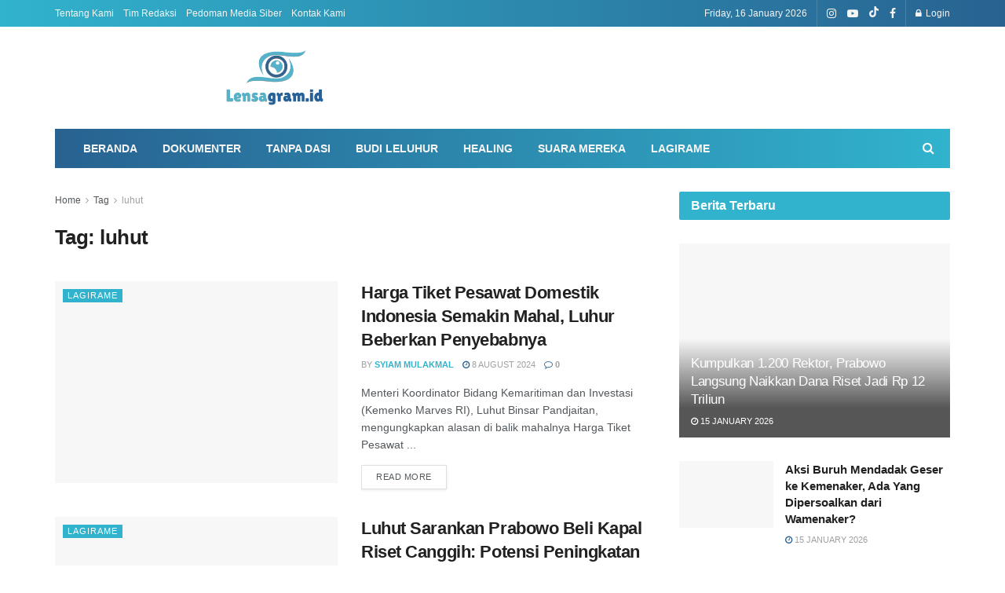

--- FILE ---
content_type: text/html; charset=UTF-8
request_url: https://lensagram.id/tag/luhut/
body_size: 40220
content:
 <!doctype html>
<!--[if lt IE 7]><html class="no-js lt-ie9 lt-ie8 lt-ie7" lang="en-US"> <![endif]-->
<!--[if IE 7]><html class="no-js lt-ie9 lt-ie8" lang="en-US"> <![endif]-->
<!--[if IE 8]><html class="no-js lt-ie9" lang="en-US"> <![endif]-->
<!--[if IE 9]><html class="no-js lt-ie10" lang="en-US"> <![endif]-->
<!--[if gt IE 8]><!--><html class="no-js" lang="en-US"> <!--<![endif]--><head><script data-no-optimize="1">var litespeed_docref=sessionStorage.getItem("litespeed_docref");litespeed_docref&&(Object.defineProperty(document,"referrer",{get:function(){return litespeed_docref}}),sessionStorage.removeItem("litespeed_docref"));</script> <meta http-equiv="Content-Type" content="text/html; charset=UTF-8" /><meta name='viewport' content='width=device-width, initial-scale=1, user-scalable=yes' /><link rel="profile" href="http://gmpg.org/xfn/11" /><link rel="pingback" href="https://lensagram.id/xmlrpc.php" />
 <script type="text/template" id="pvc-stats-view-template"><i class="pvc-stats-icon medium" aria-hidden="true"><svg aria-hidden="true" focusable="false" data-prefix="far" data-icon="chart-bar" role="img" xmlns="http://www.w3.org/2000/svg" viewBox="0 0 512 512" class="svg-inline--fa fa-chart-bar fa-w-16 fa-2x"><path fill="currentColor" d="M396.8 352h22.4c6.4 0 12.8-6.4 12.8-12.8V108.8c0-6.4-6.4-12.8-12.8-12.8h-22.4c-6.4 0-12.8 6.4-12.8 12.8v230.4c0 6.4 6.4 12.8 12.8 12.8zm-192 0h22.4c6.4 0 12.8-6.4 12.8-12.8V140.8c0-6.4-6.4-12.8-12.8-12.8h-22.4c-6.4 0-12.8 6.4-12.8 12.8v198.4c0 6.4 6.4 12.8 12.8 12.8zm96 0h22.4c6.4 0 12.8-6.4 12.8-12.8V204.8c0-6.4-6.4-12.8-12.8-12.8h-22.4c-6.4 0-12.8 6.4-12.8 12.8v134.4c0 6.4 6.4 12.8 12.8 12.8zM496 400H48V80c0-8.84-7.16-16-16-16H16C7.16 64 0 71.16 0 80v336c0 17.67 14.33 32 32 32h464c8.84 0 16-7.16 16-16v-16c0-8.84-7.16-16-16-16zm-387.2-48h22.4c6.4 0 12.8-6.4 12.8-12.8v-70.4c0-6.4-6.4-12.8-12.8-12.8h-22.4c-6.4 0-12.8 6.4-12.8 12.8v70.4c0 6.4 6.4 12.8 12.8 12.8z" class=""></path></svg></i>
	 <%= total_view %> total views	<% if ( today_view > 0 ) { %>
		<span class="views_today">,  <%= today_view %> views today</span>
	<% } %>
	</span></script> <meta name='robots' content='index, follow, max-image-preview:large, max-snippet:-1, max-video-preview:-1' /> <script type="litespeed/javascript">var jnews_ajax_url='/?ajax-request=jnews'</script> <script type="litespeed/javascript">window.jnews=window.jnews||{},window.jnews.library=window.jnews.library||{},window.jnews.library=function(){"use strict";var e=this;e.win=window,e.doc=document,e.noop=function(){},e.globalBody=e.doc.getElementsByTagName("body")[0],e.globalBody=e.globalBody?e.globalBody:e.doc,e.win.jnewsDataStorage=e.win.jnewsDataStorage||{_storage:new WeakMap,put:function(e,t,n){this._storage.has(e)||this._storage.set(e,new Map),this._storage.get(e).set(t,n)},get:function(e,t){return this._storage.get(e).get(t)},has:function(e,t){return this._storage.has(e)&&this._storage.get(e).has(t)},remove:function(e,t){var n=this._storage.get(e).delete(t);return 0===!this._storage.get(e).size&&this._storage.delete(e),n}},e.windowWidth=function(){return e.win.innerWidth||e.docEl.clientWidth||e.globalBody.clientWidth},e.windowHeight=function(){return e.win.innerHeight||e.docEl.clientHeight||e.globalBody.clientHeight},e.requestAnimationFrame=e.win.requestAnimationFrame||e.win.webkitRequestAnimationFrame||e.win.mozRequestAnimationFrame||e.win.msRequestAnimationFrame||window.oRequestAnimationFrame||function(e){return setTimeout(e,1e3/60)},e.cancelAnimationFrame=e.win.cancelAnimationFrame||e.win.webkitCancelAnimationFrame||e.win.webkitCancelRequestAnimationFrame||e.win.mozCancelAnimationFrame||e.win.msCancelRequestAnimationFrame||e.win.oCancelRequestAnimationFrame||function(e){clearTimeout(e)},e.classListSupport="classList"in document.createElement("_"),e.hasClass=e.classListSupport?function(e,t){return e.classList.contains(t)}:function(e,t){return e.className.indexOf(t)>=0},e.addClass=e.classListSupport?function(t,n){e.hasClass(t,n)||t.classList.add(n)}:function(t,n){e.hasClass(t,n)||(t.className+=" "+n)},e.removeClass=e.classListSupport?function(t,n){e.hasClass(t,n)&&t.classList.remove(n)}:function(t,n){e.hasClass(t,n)&&(t.className=t.className.replace(n,""))},e.objKeys=function(e){var t=[];for(var n in e)Object.prototype.hasOwnProperty.call(e,n)&&t.push(n);return t},e.isObjectSame=function(e,t){var n=!0;return JSON.stringify(e)!==JSON.stringify(t)&&(n=!1),n},e.extend=function(){for(var e,t,n,o=arguments[0]||{},i=1,a=arguments.length;i<a;i++)if(null!==(e=arguments[i]))for(t in e)o!==(n=e[t])&&void 0!==n&&(o[t]=n);return o},e.dataStorage=e.win.jnewsDataStorage,e.isVisible=function(e){return 0!==e.offsetWidth&&0!==e.offsetHeight||e.getBoundingClientRect().length},e.getHeight=function(e){return e.offsetHeight||e.clientHeight||e.getBoundingClientRect().height},e.getWidth=function(e){return e.offsetWidth||e.clientWidth||e.getBoundingClientRect().width},e.supportsPassive=!1;try{var t=Object.defineProperty({},"passive",{get:function(){e.supportsPassive=!0}});"createEvent"in e.doc?e.win.addEventListener("test",null,t):"fireEvent"in e.doc&&e.win.attachEvent("test",null)}catch(e){}e.passiveOption=!!e.supportsPassive&&{passive:!0},e.setStorage=function(e,t){e="jnews-"+e;var n={expired:Math.floor(((new Date).getTime()+432e5)/1e3)};t=Object.assign(n,t);localStorage.setItem(e,JSON.stringify(t))},e.getStorage=function(e){e="jnews-"+e;var t=localStorage.getItem(e);return null!==t&&0<t.length?JSON.parse(localStorage.getItem(e)):{}},e.expiredStorage=function(){var t,n="jnews-";for(var o in localStorage)o.indexOf(n)>-1&&"undefined"!==(t=e.getStorage(o.replace(n,""))).expired&&t.expired<Math.floor((new Date).getTime()/1e3)&&localStorage.removeItem(o)},e.addEvents=function(t,n,o){for(var i in n){var a=["touchstart","touchmove"].indexOf(i)>=0&&!o&&e.passiveOption;"createEvent"in e.doc?t.addEventListener(i,n[i],a):"fireEvent"in e.doc&&t.attachEvent("on"+i,n[i])}},e.removeEvents=function(t,n){for(var o in n)"createEvent"in e.doc?t.removeEventListener(o,n[o]):"fireEvent"in e.doc&&t.detachEvent("on"+o,n[o])},e.triggerEvents=function(t,n,o){var i;o=o||{detail:null};return"createEvent"in e.doc?(!(i=e.doc.createEvent("CustomEvent")||new CustomEvent(n)).initCustomEvent||i.initCustomEvent(n,!0,!1,o),void t.dispatchEvent(i)):"fireEvent"in e.doc?((i=e.doc.createEventObject()).eventType=n,void t.fireEvent("on"+i.eventType,i)):void 0},e.getParents=function(t,n){void 0===n&&(n=e.doc);for(var o=[],i=t.parentNode,a=!1;!a;)if(i){var r=i;r.querySelectorAll(n).length?a=!0:(o.push(r),i=r.parentNode)}else o=[],a=!0;return o},e.forEach=function(e,t,n){for(var o=0,i=e.length;o<i;o++)t.call(n,e[o],o)},e.getText=function(e){return e.innerText||e.textContent},e.setText=function(e,t){var n="object"==typeof t?t.innerText||t.textContent:t;e.innerText&&(e.innerText=n),e.textContent&&(e.textContent=n)},e.httpBuildQuery=function(t){return e.objKeys(t).reduce(function t(n){var o=arguments.length>1&&void 0!==arguments[1]?arguments[1]:null;return function(i,a){var r=n[a];a=encodeURIComponent(a);var s=o?"".concat(o,"[").concat(a,"]"):a;return null==r||"function"==typeof r?(i.push("".concat(s,"=")),i):["number","boolean","string"].includes(typeof r)?(i.push("".concat(s,"=").concat(encodeURIComponent(r))),i):(i.push(e.objKeys(r).reduce(t(r,s),[]).join("&")),i)}}(t),[]).join("&")},e.get=function(t,n,o,i){return o="function"==typeof o?o:e.noop,e.ajax("GET",t,n,o,i)},e.post=function(t,n,o,i){return o="function"==typeof o?o:e.noop,e.ajax("POST",t,n,o,i)},e.ajax=function(t,n,o,i,a){var r=new XMLHttpRequest,s=n,c=e.httpBuildQuery(o);if(t=-1!=["GET","POST"].indexOf(t)?t:"GET",r.open(t,s+("GET"==t?"?"+c:""),!0),"POST"==t&&r.setRequestHeader("Content-type","application/x-www-form-urlencoded"),r.setRequestHeader("X-Requested-With","XMLHttpRequest"),r.onreadystatechange=function(){4===r.readyState&&200<=r.status&&300>r.status&&"function"==typeof i&&i.call(void 0,r.response)},void 0!==a&&!a){return{xhr:r,send:function(){r.send("POST"==t?c:null)}}}return r.send("POST"==t?c:null),{xhr:r}},e.scrollTo=function(t,n,o){function i(e,t,n){this.start=this.position(),this.change=e-this.start,this.currentTime=0,this.increment=20,this.duration=void 0===n?500:n,this.callback=t,this.finish=!1,this.animateScroll()}return Math.easeInOutQuad=function(e,t,n,o){return(e/=o/2)<1?n/2*e*e+t:-n/2*(--e*(e-2)-1)+t},i.prototype.stop=function(){this.finish=!0},i.prototype.move=function(t){e.doc.documentElement.scrollTop=t,e.globalBody.parentNode.scrollTop=t,e.globalBody.scrollTop=t},i.prototype.position=function(){return e.doc.documentElement.scrollTop||e.globalBody.parentNode.scrollTop||e.globalBody.scrollTop},i.prototype.animateScroll=function(){this.currentTime+=this.increment;var t=Math.easeInOutQuad(this.currentTime,this.start,this.change,this.duration);this.move(t),this.currentTime<this.duration&&!this.finish?e.requestAnimationFrame.call(e.win,this.animateScroll.bind(this)):this.callback&&"function"==typeof this.callback&&this.callback()},new i(t,n,o)},e.unwrap=function(t){var n,o=t;e.forEach(t,(function(e,t){n?n+=e:n=e})),o.replaceWith(n)},e.performance={start:function(e){performance.mark(e+"Start")},stop:function(e){performance.mark(e+"End"),performance.measure(e,e+"Start",e+"End")}},e.fps=function(){var t=0,n=0,o=0;!function(){var i=t=0,a=0,r=0,s=document.getElementById("fpsTable"),c=function(t){void 0===document.getElementsByTagName("body")[0]?e.requestAnimationFrame.call(e.win,(function(){c(t)})):document.getElementsByTagName("body")[0].appendChild(t)};null===s&&((s=document.createElement("div")).style.position="fixed",s.style.top="120px",s.style.left="10px",s.style.width="100px",s.style.height="20px",s.style.border="1px solid black",s.style.fontSize="11px",s.style.zIndex="100000",s.style.backgroundColor="white",s.id="fpsTable",c(s));var l=function(){o++,n=Date.now(),(a=(o/(r=(n-t)/1e3)).toPrecision(2))!=i&&(i=a,s.innerHTML=i+"fps"),1<r&&(t=n,o=0),e.requestAnimationFrame.call(e.win,l)};l()}()},e.instr=function(e,t){for(var n=0;n<t.length;n++)if(-1!==e.toLowerCase().indexOf(t[n].toLowerCase()))return!0},e.winLoad=function(t,n){function o(o){if("complete"===e.doc.readyState||"interactive"===e.doc.readyState)return!o||n?setTimeout(t,n||1):t(o),1}o()||e.addEvents(e.win,{load:o})},e.docReady=function(t,n){function o(o){if("complete"===e.doc.readyState||"interactive"===e.doc.readyState)return!o||n?setTimeout(t,n||1):t(o),1}o()||e.addEvents(e.doc,{DOMContentLiteSpeedLoaded:o})},e.fireOnce=function(){e.docReady((function(){e.assets=e.assets||[],e.assets.length&&(e.boot(),e.load_assets())}),50)},e.boot=function(){e.length&&e.doc.querySelectorAll("style[media]").forEach((function(e){"not all"==e.getAttribute("media")&&e.removeAttribute("media")}))},e.create_js=function(t,n){var o=e.doc.createElement("script");switch(o.setAttribute("src",t),n){case"defer":o.setAttribute("defer",!0);break;case"async":o.setAttribute("async",!0);break;case"deferasync":o.setAttribute("defer",!0),o.setAttribute("async",!0)}e.globalBody.appendChild(o)},e.load_assets=function(){"object"==typeof e.assets&&e.forEach(e.assets.slice(0),(function(t,n){var o="";t.defer&&(o+="defer"),t.async&&(o+="async"),e.create_js(t.url,o);var i=e.assets.indexOf(t);i>-1&&e.assets.splice(i,1)})),e.assets=jnewsoption.au_scripts=window.jnewsads=[]},e.setCookie=function(e,t,n){var o="";if(n){var i=new Date;i.setTime(i.getTime()+24*n*60*60*1e3),o="; expires="+i.toUTCString()}document.cookie=e+"="+(t||"")+o+"; path=/"},e.getCookie=function(e){for(var t=e+"=",n=document.cookie.split(";"),o=0;o<n.length;o++){for(var i=n[o];" "==i.charAt(0);)i=i.substring(1,i.length);if(0==i.indexOf(t))return i.substring(t.length,i.length)}return null},e.eraseCookie=function(e){document.cookie=e+"=; Path=/; Expires=Thu, 01 Jan 1970 00:00:01 GMT;"},e.docReady((function(){e.globalBody=e.globalBody==e.doc?e.doc.getElementsByTagName("body")[0]:e.globalBody,e.globalBody=e.globalBody?e.globalBody:e.doc})),e.winLoad((function(){e.winLoad((function(){var t=!1;if(void 0!==window.jnewsadmin)if(void 0!==window.file_version_checker){var n=e.objKeys(window.file_version_checker);n.length?n.forEach((function(e){t||"10.0.4"===window.file_version_checker[e]||(t=!0)})):t=!0}else t=!0;t&&(window.jnewsHelper.getMessage(),window.jnewsHelper.getNotice())}),2500)}))},window.jnews.library=new window.jnews.library</script><script type="module">;/*! instant.page v5.1.1 - (C) 2019-2020 Alexandre Dieulot - https://instant.page/license */
let t,e;const n=new Set,o=document.createElement("link"),i=o.relList&&o.relList.supports&&o.relList.supports("prefetch")&&window.IntersectionObserver&&"isIntersecting"in IntersectionObserverEntry.prototype,s="instantAllowQueryString"in document.body.dataset,a="instantAllowExternalLinks"in document.body.dataset,r="instantWhitelist"in document.body.dataset,c="instantMousedownShortcut"in document.body.dataset,d=1111;let l=65,u=!1,f=!1,m=!1;if("instantIntensity"in document.body.dataset){const t=document.body.dataset.instantIntensity;if("mousedown"==t.substr(0,"mousedown".length))u=!0,"mousedown-only"==t&&(f=!0);else if("viewport"==t.substr(0,"viewport".length))navigator.connection&&(navigator.connection.saveData||navigator.connection.effectiveType&&navigator.connection.effectiveType.includes("2g"))||("viewport"==t?document.documentElement.clientWidth*document.documentElement.clientHeight<45e4&&(m=!0):"viewport-all"==t&&(m=!0));else{const e=parseInt(t);isNaN(e)||(l=e)}}if(i){const n={capture:!0,passive:!0};if(f||document.addEventListener("touchstart",(function(t){e=performance.now();const n=t.target.closest("a");h(n)&&v(n.href)}),n),u?c||document.addEventListener("mousedown",(function(t){const e=t.target.closest("a");h(e)&&v(e.href)}),n):document.addEventListener("mouseover",(function(n){if(performance.now()-e<d)return;if(!("closest"in n.target))return;const o=n.target.closest("a");h(o)&&(o.addEventListener("mouseout",p,{passive:!0}),t=setTimeout((()=>{v(o.href),t=void 0}),l))}),n),c&&document.addEventListener("mousedown",(function(t){if(performance.now()-e<d)return;const n=t.target.closest("a");if(t.which>1||t.metaKey||t.ctrlKey)return;if(!n)return;n.addEventListener("click",(function(t){1337!=t.detail&&t.preventDefault()}),{capture:!0,passive:!1,once:!0});const o=new MouseEvent("click",{view:window,bubbles:!0,cancelable:!1,detail:1337});n.dispatchEvent(o)}),n),m){let t;(t=window.requestIdleCallback?t=>{requestIdleCallback(t,{timeout:1500})}:t=>{t()})((()=>{const t=new IntersectionObserver((e=>{e.forEach((e=>{if(e.isIntersecting){const n=e.target;t.unobserve(n),v(n.href)}}))}));document.querySelectorAll("a").forEach((e=>{h(e)&&t.observe(e)}))}))}}function p(e){e.relatedTarget&&e.target.closest("a")==e.relatedTarget.closest("a")||t&&(clearTimeout(t),t=void 0)}function h(t){if(t&&t.href&&(!r||"instant"in t.dataset)&&(a||t.origin==location.origin||"instant"in t.dataset)&&["http:","https:"].includes(t.protocol)&&("http:"!=t.protocol||"https:"!=location.protocol)&&(s||!t.search||"instant"in t.dataset)&&!(t.hash&&t.pathname+t.search==location.pathname+location.search||"noInstant"in t.dataset))return!0}function v(t){if(n.has(t))return;const e=document.createElement("link");e.rel="prefetch",e.href=t,document.head.appendChild(e),n.add(t)}</script> <title>luhut Arsip - PT. Lensa Garuda Media</title><link rel="canonical" href="https://lensagram.id/tag/luhut/" /><meta property="og:locale" content="en_US" /><meta property="og:type" content="article" /><meta property="og:title" content="luhut Arsip - PT. Lensa Garuda Media" /><meta property="og:url" content="https://lensagram.id/tag/luhut/" /><meta property="og:site_name" content="PT. Lensa Garuda Media" /><meta name="twitter:card" content="summary_large_image" /> <script type="application/ld+json" class="yoast-schema-graph">{"@context":"https://schema.org","@graph":[{"@type":"CollectionPage","@id":"https://lensagram.id/tag/luhut/","url":"https://lensagram.id/tag/luhut/","name":"luhut Arsip - PT. Lensa Garuda Media","isPartOf":{"@id":"https://lensagram.id/#website"},"primaryImageOfPage":{"@id":"https://lensagram.id/tag/luhut/#primaryimage"},"image":{"@id":"https://lensagram.id/tag/luhut/#primaryimage"},"thumbnailUrl":"https://lensagram.id/wp-content/uploads/2024/08/luhut_-Tiket-pesawat-mahal.png","breadcrumb":{"@id":"https://lensagram.id/tag/luhut/#breadcrumb"},"inLanguage":"en-US"},{"@type":"ImageObject","inLanguage":"en-US","@id":"https://lensagram.id/tag/luhut/#primaryimage","url":"https://lensagram.id/wp-content/uploads/2024/08/luhut_-Tiket-pesawat-mahal.png","contentUrl":"https://lensagram.id/wp-content/uploads/2024/08/luhut_-Tiket-pesawat-mahal.png","width":1920,"height":1080,"caption":"Harga Tiket Pesawat Domestik"},{"@type":"BreadcrumbList","@id":"https://lensagram.id/tag/luhut/#breadcrumb","itemListElement":[{"@type":"ListItem","position":1,"name":"Beranda","item":"https://lensagram.id/"},{"@type":"ListItem","position":2,"name":"luhut"}]},{"@type":"WebSite","@id":"https://lensagram.id/#website","url":"https://lensagram.id/","name":"PT. Lensa Garuda Media","description":"Portal Sisi Kehidupan","publisher":{"@id":"https://lensagram.id/#organization"},"potentialAction":[{"@type":"SearchAction","target":{"@type":"EntryPoint","urlTemplate":"https://lensagram.id/?s={search_term_string}"},"query-input":{"@type":"PropertyValueSpecification","valueRequired":true,"valueName":"search_term_string"}}],"inLanguage":"en-US"},{"@type":"Organization","@id":"https://lensagram.id/#organization","name":"PT. Lensa Garuda Media","url":"https://lensagram.id/","logo":{"@type":"ImageObject","inLanguage":"en-US","@id":"https://lensagram.id/#/schema/logo/image/","url":"https://lensagram.id/wp-content/uploads/2023/12/WhatsApp-Image-2023-12-27-at-13.27.31.jpeg","contentUrl":"https://lensagram.id/wp-content/uploads/2023/12/WhatsApp-Image-2023-12-27-at-13.27.31.jpeg","width":1080,"height":1080,"caption":"PT. Lensa Garuda Media"},"image":{"@id":"https://lensagram.id/#/schema/logo/image/"},"sameAs":["https://www.instagram.com/lensagram.official"]}]}</script> <link rel='dns-prefetch' href='//static.addtoany.com' /><link rel='dns-prefetch' href='//www.googletagmanager.com' /><link rel='dns-prefetch' href='//maxcdn.bootstrapcdn.com' /><link rel='dns-prefetch' href='//fonts.googleapis.com' /><link rel='preconnect' href='https://fonts.gstatic.com' /><link rel="alternate" type="application/rss+xml" title="PT. Lensa Garuda Media &raquo; Feed" href="https://lensagram.id/feed/" /><link rel="alternate" type="application/rss+xml" title="PT. Lensa Garuda Media &raquo; Comments Feed" href="https://lensagram.id/comments/feed/" /><link rel="alternate" type="application/rss+xml" title="PT. Lensa Garuda Media &raquo; luhut Tag Feed" href="https://lensagram.id/tag/luhut/feed/" /> <script type="litespeed/javascript">window._wpemojiSettings={"baseUrl":"https:\/\/s.w.org\/images\/core\/emoji\/16.0.1\/72x72\/","ext":".png","svgUrl":"https:\/\/s.w.org\/images\/core\/emoji\/16.0.1\/svg\/","svgExt":".svg","source":{"concatemoji":"https:\/\/lensagram.id\/wp-includes\/js\/wp-emoji-release.min.js?ver=6.8.3"}};
/*! This file is auto-generated */
!function(s,n){var o,i,e;function c(e){try{var t={supportTests:e,timestamp:(new Date).valueOf()};sessionStorage.setItem(o,JSON.stringify(t))}catch(e){}}function p(e,t,n){e.clearRect(0,0,e.canvas.width,e.canvas.height),e.fillText(t,0,0);var t=new Uint32Array(e.getImageData(0,0,e.canvas.width,e.canvas.height).data),a=(e.clearRect(0,0,e.canvas.width,e.canvas.height),e.fillText(n,0,0),new Uint32Array(e.getImageData(0,0,e.canvas.width,e.canvas.height).data));return t.every(function(e,t){return e===a[t]})}function u(e,t){e.clearRect(0,0,e.canvas.width,e.canvas.height),e.fillText(t,0,0);for(var n=e.getImageData(16,16,1,1),a=0;a<n.data.length;a++)if(0!==n.data[a])return!1;return!0}function f(e,t,n,a){switch(t){case"flag":return n(e,"\ud83c\udff3\ufe0f\u200d\u26a7\ufe0f","\ud83c\udff3\ufe0f\u200b\u26a7\ufe0f")?!1:!n(e,"\ud83c\udde8\ud83c\uddf6","\ud83c\udde8\u200b\ud83c\uddf6")&&!n(e,"\ud83c\udff4\udb40\udc67\udb40\udc62\udb40\udc65\udb40\udc6e\udb40\udc67\udb40\udc7f","\ud83c\udff4\u200b\udb40\udc67\u200b\udb40\udc62\u200b\udb40\udc65\u200b\udb40\udc6e\u200b\udb40\udc67\u200b\udb40\udc7f");case"emoji":return!a(e,"\ud83e\udedf")}return!1}function g(e,t,n,a){var r="undefined"!=typeof WorkerGlobalScope&&self instanceof WorkerGlobalScope?new OffscreenCanvas(300,150):s.createElement("canvas"),o=r.getContext("2d",{willReadFrequently:!0}),i=(o.textBaseline="top",o.font="600 32px Arial",{});return e.forEach(function(e){i[e]=t(o,e,n,a)}),i}function t(e){var t=s.createElement("script");t.src=e,t.defer=!0,s.head.appendChild(t)}"undefined"!=typeof Promise&&(o="wpEmojiSettingsSupports",i=["flag","emoji"],n.supports={everything:!0,everythingExceptFlag:!0},e=new Promise(function(e){s.addEventListener("DOMContentLiteSpeedLoaded",e,{once:!0})}),new Promise(function(t){var n=function(){try{var e=JSON.parse(sessionStorage.getItem(o));if("object"==typeof e&&"number"==typeof e.timestamp&&(new Date).valueOf()<e.timestamp+604800&&"object"==typeof e.supportTests)return e.supportTests}catch(e){}return null}();if(!n){if("undefined"!=typeof Worker&&"undefined"!=typeof OffscreenCanvas&&"undefined"!=typeof URL&&URL.createObjectURL&&"undefined"!=typeof Blob)try{var e="postMessage("+g.toString()+"("+[JSON.stringify(i),f.toString(),p.toString(),u.toString()].join(",")+"));",a=new Blob([e],{type:"text/javascript"}),r=new Worker(URL.createObjectURL(a),{name:"wpTestEmojiSupports"});return void(r.onmessage=function(e){c(n=e.data),r.terminate(),t(n)})}catch(e){}c(n=g(i,f,p,u))}t(n)}).then(function(e){for(var t in e)n.supports[t]=e[t],n.supports.everything=n.supports.everything&&n.supports[t],"flag"!==t&&(n.supports.everythingExceptFlag=n.supports.everythingExceptFlag&&n.supports[t]);n.supports.everythingExceptFlag=n.supports.everythingExceptFlag&&!n.supports.flag,n.DOMReady=!1,n.readyCallback=function(){n.DOMReady=!0}}).then(function(){return e}).then(function(){var e;n.supports.everything||(n.readyCallback(),(e=n.source||{}).concatemoji?t(e.concatemoji):e.wpemoji&&e.twemoji&&(t(e.twemoji),t(e.wpemoji)))}))}((window,document),window._wpemojiSettings)</script> <style id="litespeed-ccss">img:is([sizes="auto"i],[sizes^="auto,"i]){contain-intrinsic-size:3000px 1500px}body:after{content:url(/wp-content/plugins/instagram-feed/img/sbi-sprite.png);display:none}ul{box-sizing:border-box}:root{--wp--preset--font-size--normal:16px;--wp--preset--font-size--huge:42px}:root{--wp--preset--aspect-ratio--square:1;--wp--preset--aspect-ratio--4-3:4/3;--wp--preset--aspect-ratio--3-4:3/4;--wp--preset--aspect-ratio--3-2:3/2;--wp--preset--aspect-ratio--2-3:2/3;--wp--preset--aspect-ratio--16-9:16/9;--wp--preset--aspect-ratio--9-16:9/16;--wp--preset--color--black:#000000;--wp--preset--color--cyan-bluish-gray:#abb8c3;--wp--preset--color--white:#ffffff;--wp--preset--color--pale-pink:#f78da7;--wp--preset--color--vivid-red:#cf2e2e;--wp--preset--color--luminous-vivid-orange:#ff6900;--wp--preset--color--luminous-vivid-amber:#fcb900;--wp--preset--color--light-green-cyan:#7bdcb5;--wp--preset--color--vivid-green-cyan:#00d084;--wp--preset--color--pale-cyan-blue:#8ed1fc;--wp--preset--color--vivid-cyan-blue:#0693e3;--wp--preset--color--vivid-purple:#9b51e0;--wp--preset--gradient--vivid-cyan-blue-to-vivid-purple:linear-gradient(135deg,rgba(6,147,227,1) 0%,rgb(155,81,224) 100%);--wp--preset--gradient--light-green-cyan-to-vivid-green-cyan:linear-gradient(135deg,rgb(122,220,180) 0%,rgb(0,208,130) 100%);--wp--preset--gradient--luminous-vivid-amber-to-luminous-vivid-orange:linear-gradient(135deg,rgba(252,185,0,1) 0%,rgba(255,105,0,1) 100%);--wp--preset--gradient--luminous-vivid-orange-to-vivid-red:linear-gradient(135deg,rgba(255,105,0,1) 0%,rgb(207,46,46) 100%);--wp--preset--gradient--very-light-gray-to-cyan-bluish-gray:linear-gradient(135deg,rgb(238,238,238) 0%,rgb(169,184,195) 100%);--wp--preset--gradient--cool-to-warm-spectrum:linear-gradient(135deg,rgb(74,234,220) 0%,rgb(151,120,209) 20%,rgb(207,42,186) 40%,rgb(238,44,130) 60%,rgb(251,105,98) 80%,rgb(254,248,76) 100%);--wp--preset--gradient--blush-light-purple:linear-gradient(135deg,rgb(255,206,236) 0%,rgb(152,150,240) 100%);--wp--preset--gradient--blush-bordeaux:linear-gradient(135deg,rgb(254,205,165) 0%,rgb(254,45,45) 50%,rgb(107,0,62) 100%);--wp--preset--gradient--luminous-dusk:linear-gradient(135deg,rgb(255,203,112) 0%,rgb(199,81,192) 50%,rgb(65,88,208) 100%);--wp--preset--gradient--pale-ocean:linear-gradient(135deg,rgb(255,245,203) 0%,rgb(182,227,212) 50%,rgb(51,167,181) 100%);--wp--preset--gradient--electric-grass:linear-gradient(135deg,rgb(202,248,128) 0%,rgb(113,206,126) 100%);--wp--preset--gradient--midnight:linear-gradient(135deg,rgb(2,3,129) 0%,rgb(40,116,252) 100%);--wp--preset--font-size--small:13px;--wp--preset--font-size--medium:20px;--wp--preset--font-size--large:36px;--wp--preset--font-size--x-large:42px;--wp--preset--spacing--20:0.44rem;--wp--preset--spacing--30:0.67rem;--wp--preset--spacing--40:1rem;--wp--preset--spacing--50:1.5rem;--wp--preset--spacing--60:2.25rem;--wp--preset--spacing--70:3.38rem;--wp--preset--spacing--80:5.06rem;--wp--preset--shadow--natural:6px 6px 9px rgba(0, 0, 0, 0.2);--wp--preset--shadow--deep:12px 12px 50px rgba(0, 0, 0, 0.4);--wp--preset--shadow--sharp:6px 6px 0px rgba(0, 0, 0, 0.2);--wp--preset--shadow--outlined:6px 6px 0px -3px rgba(255, 255, 255, 1), 6px 6px rgba(0, 0, 0, 1);--wp--preset--shadow--crisp:6px 6px 0px rgba(0, 0, 0, 1)}.jeg_thumb .thumbnail-container,.jeg_thumb:after,.jeg_thumb:before{opacity:1}[id*=jeg_playlist] .jeg_popupform,[id*=jeg_playlist] .jeg_popupform input:not([type=submit]){text-align:left}.fa{display:inline-block;font:normal normal normal 14px/1 FontAwesome;font-size:inherit;text-rendering:auto;-webkit-font-smoothing:antialiased;-moz-osx-font-smoothing:grayscale}.fa-search:before{content:""}.fa-clock-o:before{content:""}.fa-lock:before{content:""}.fa-facebook:before{content:""}.fa-bars:before{content:""}.fa-comment-o:before{content:""}.fa-angle-right:before{content:""}.fa-angle-up:before{content:""}.fa-youtube-play:before{content:""}.fa-instagram:before{content:""}.a2a_kit a:empty{display:none}.addtoany_list a{border:0;box-shadow:none;display:inline-block;font-size:16px;padding:0 4px;vertical-align:middle}.addtoany_list.a2a_kit_size_32 a{font-size:32px}.fa{display:inline-block;font:normal normal normal 14px/1 FontAwesome;font-size:inherit;text-rendering:auto;-webkit-font-smoothing:antialiased;-moz-osx-font-smoothing:grayscale}.fa-search:before{content:""}.fa-clock-o:before{content:""}.fa-lock:before{content:""}.fa-facebook:before{content:""}.fa-bars:before{content:""}.fa-comment-o:before{content:""}.fa-angle-right:before{content:""}.fa-angle-up:before{content:""}.fa-youtube-play:before{content:""}.fa-instagram:before{content:""}[class^=jegicon-]:before{font-family:jegicon!important;font-style:normal!important;font-weight:400!important;font-variant:normal!important;text-transform:none!important;speak:none;line-height:1;-webkit-font-smoothing:antialiased;-moz-osx-font-smoothing:grayscale}.jegicon-cross:before{content:"d"}.mfp-hide{display:none!important}button::-moz-focus-inner{padding:0;border:0}a,article,body,div,form,h1,h3,html,i,img,label,li,p,span,strong,ul{margin:0;padding:0;border:0;font-size:100%;font:inherit;vertical-align:baseline}article{display:block}body{line-height:1}ul{list-style:none}body{color:#53585c;background:#fff;font-family:Helvetica Neue,Helvetica,Roboto,Arial,sans-serif;font-size:14px;line-height:1.6em;-webkit-font-smoothing:antialiased;-moz-osx-font-smoothing:grayscale;overflow-anchor:none}body,html{height:100%;margin:0}::-webkit-selection{background:#fde69a;color:#212121;text-shadow:none}a{color:#f70d28;text-decoration:none}img{vertical-align:middle}img{max-width:100%;-ms-interpolation-mode:bicubic;height:auto}button,input,label,select{font:inherit}[class*=jeg_] .fa{font-family:FontAwesome}.clearfix:after,.container:after,.jeg_block_heading:after,.jeg_postblock:after,.row:after{content:"";display:table;clear:both}h1,h3{color:#212121;text-rendering:optimizeLegibility}h1{font-size:2.25em;margin:.67em 0 .5em;line-height:1.25;letter-spacing:-.02em}h3{font-size:1.563em;margin:1em 0 .5em;line-height:1.4}strong{font-weight:700}i{font-style:italic}p{margin:0 0 1.75em;text-rendering:optimizeLegibility}@media (max-width:767px){.container{width:98%;width:calc(100% - 10px)}}@media (max-width:479px){.container{width:100%}}@media (min-width:768px){.container{max-width:750px}}@media (min-width:992px){.container{max-width:970px}}@media (min-width:1200px){.container{max-width:1170px}}.container{padding-right:15px;padding-left:15px;margin-right:auto;margin-left:auto}.row{margin-right:-15px;margin-left:-15px}.col-sm-4,.col-sm-8{position:relative;min-height:1px;padding-right:15px;padding-left:15px}@media (min-width:767px){.col-sm-4,.col-sm-8{float:left}.col-sm-8{width:66.66666667%}.col-sm-4{width:33.33333333%}}*,:after,:before{-webkit-box-sizing:border-box;-moz-box-sizing:border-box;box-sizing:border-box}.jeg_viewport{position:relative}.jeg_container{width:auto;margin:0 auto;padding:0}.jeg_content{background:#fff}.jeg_content{padding:30px 0 40px}.jeg_sidebar{padding-left:30px}.theiaStickySidebar{-webkit-backface-visibility:hidden}.form-group{margin-bottom:20px}.form-group input:not([type=submit]),.form-group select{font-size:15px}input:not([type=submit]),select{display:inline-block;background:#fff;border:1px solid #e0e0e0;border-radius:0;padding:7px 14px;height:40px;outline:none;font-size:14px;font-weight:300;margin:0;width:100%;max-width:100%;box-shadow:none}input[type=checkbox]{width:auto;height:auto;line-height:inherit;display:inline}.btn,.button,input[type=submit]{border:none;border-radius:0;background:#f70d28;color:#fff;padding:0 20px;line-height:40px;height:40px;display:inline-block;text-transform:uppercase;font-size:13px;font-weight:700;letter-spacing:1px;outline:0;-webkit-appearance:none}.jeg_header{position:relative}.jeg_header .container{height:100%}.jeg_nav_row{position:relative;-js-display:flex;display:-webkit-flex;display:-ms-flexbox;display:flex;-webkit-flex-flow:row nowrap;-ms-flex-flow:row nowrap;flex-flow:row nowrap;-webkit-align-items:center;-ms-flex-align:center;align-items:center;-webkit-justify-content:space-between;-ms-flex-pack:justify;justify-content:space-between;height:100%}.jeg_nav_grow{-webkit-box-flex:1;-ms-flex:1;flex:1}.jeg_nav_normal{-webkit-box-flex:0 0 auto;-ms-flex:0 0 auto;flex:0 0 auto}.item_wrap{width:100%;display:inline-block;display:-webkit-flex;display:-ms-flexbox;display:flex;-webkit-flex-flow:row wrap;-ms-flex-flow:row wrap;flex-flow:row wrap;-webkit-align-items:center;-ms-flex-align:center;align-items:center}.jeg_nav_left{margin-right:auto}.jeg_nav_right{margin-left:auto}.jeg_nav_center{margin:0 auto}.jeg_nav_alignleft{justify-content:flex-start}.jeg_nav_alignright{justify-content:flex-end}.jeg_nav_aligncenter{justify-content:center}.jeg_topbar{font-size:12px;color:#757575;position:relative;z-index:11;background:#f5f5f5;border-bottom:1px solid #e0e0e0;-webkit-font-smoothing:auto;-moz-osx-font-smoothing:auto}.jeg_topbar .jeg_nav_item{padding:0 12px;border-right:1px solid #e0e0e0}.jeg_topbar.dark{background:#212121;color:#f5f5f5;border-bottom-width:0}.jeg_topbar.dark,.jeg_topbar.dark .jeg_nav_item{border-color:hsl(0 0% 100%/.15)}.jeg_topbar .jeg_nav_item:last-child{border-right-width:0}.jeg_topbar .jeg_nav_row{height:34px;line-height:34px}.jeg_midbar{background-color:#fff;height:140px;position:relative;z-index:10;border-bottom:0 solid #e8e8e8}.jeg_midbar .jeg_nav_item{padding:0 14px}.jeg_navbar{background:#fff;position:relative;border-top:0 solid #e8e8e8;border-bottom:1px solid #e8e8e8;line-height:50px;z-index:9;-webkit-box-sizing:content-box;box-sizing:content-box}.jeg_navbar:first-child{z-index:10}.jeg_navbar .jeg_nav_item{padding:0 14px}.jeg_navbar_boxed .jeg_nav_alignright .jeg_nav_item:last-child{padding-right:20px}.jeg_navbar_boxed .jeg_nav_alignleft .jeg_nav_item:first-child{padding-left:20px}.jeg_nav_item:first-child{padding-left:0}.jeg_nav_item:last-child{padding-right:0}.jeg_navbar_boxed{background:#fff0;border:0}.jeg_navbar_boxed .jeg_nav_row{background:#fff;border:1px solid #e8e8e8;-webkit-box-sizing:content-box;box-sizing:content-box}.jeg_navbar_dark.jeg_navbar_boxed .jeg_nav_row{border-width:0}.jeg_navbar_boxed:after{display:none}.jeg_navbar_dark.jeg_navbar_boxed .jeg_nav_row,.jeg_navbar_dark:not(.jeg_navbar_boxed){background:#212121}body:not(.jeg_boxed) .jeg_navbar_dark.jeg_navbar_boxed{background:#fff0}.jeg_navbar_dark .jeg_menu>li>a,.jeg_navbar_dark .jeg_search_toggle{color:#fafafa}.jeg_logo{position:relative}.site-title{margin:0;padding:0;line-height:1;font-size:60px;letter-spacing:-.02em}.jeg_mobile_logo .site-title{font-size:34px}.site-title a{display:block;color:#212121}.jeg_logo img{height:auto;image-rendering:optimizeQuality;display:block}.jeg_nav_left .jeg_logo{margin-right:7px}.jeg_nav_left .jeg_logo:last-child{margin-right:28px}.jeg_topbar .jeg_social_icon_block.nobg a .fa{font-size:14px}.jeg_topbar .jeg_social_icon_block.nobg a .jeg-icon svg{height:14px}.btn .fa{margin-right:2px;font-size:14px}.jeg_navbar .btn{height:36px;line-height:36px;font-size:12px;font-weight:500;padding:0 16px}.jeg_nav_account{position:relative}.jeg_accountlink{float:left}.jeg_accountlink:last-child{padding-right:0}.jeg_accountlink li{position:static!important}.jeg_accountlink li .fa{margin-right:2px}.jeg_topbar.dark .jeg_accountlink{color:#f5f5f5}.jeg_topbar .socials_widget a{margin:0 5px 0 0}.jeg_topbar .socials_widget a .fa,.jeg_topbar .socials_widget a .jeg-icon{width:26px;line-height:26px}.jeg_topbar .socials_widget.nobg a{margin-right:14px}.jeg_topbar .socials_widget.nobg a:last-child{margin-right:0}.jeg_topbar .socials_widget.nobg a .fa{font-size:14px}.jeg_search_wrapper{position:relative}.jeg_search_wrapper .jeg_search_form{display:block;position:relative;line-height:normal;min-width:60%}.jeg_search_toggle{color:#212121;display:block;text-align:center}.jeg_navbar .jeg_search_toggle{font-size:16px;min-width:15px}.jeg_search_wrapper .jeg_search_input{width:100%;vertical-align:middle;height:40px;padding:.5em 30px .5em 14px}.jeg_search_wrapper .jeg_search_button{color:#212121;background:#fff0;border:0;font-size:14px;outline:none;position:absolute;height:auto;min-height:unset;line-height:normal;top:0;bottom:0;right:0;padding:0 10px}.jeg_navbar .jeg_search_wrapper .jeg_search_input{height:36px}.jeg_search_popup_expand .jeg_search_form{display:block;opacity:0;visibility:hidden;position:absolute;top:100%;right:-4px;text-align:center;width:325px;background:#fff;border:1px solid #eee;padding:0;height:0;z-index:12;-webkit-box-shadow:0 1px 4px rgb(0 0 0/.09);box-shadow:0 1px 4px rgb(0 0 0/.09)}.jeg_search_popup_expand .jeg_search_form:before{border-color:#fff0 #fff0 #fff;border-style:solid;border-width:0 8px 8px;content:"";right:16px;position:absolute;top:-8px;z-index:98}.jeg_search_popup_expand .jeg_search_form:after{border-color:#fff0 #fff0 #eaeaea;border-style:solid;border-width:0 9px 9px;content:"";right:15px;position:absolute;top:-9px;z-index:97}.jeg_search_popup_expand .jeg_search_input{width:100%;-webkit-box-shadow:inset 0 0 15px 0 rgb(0 0 0/.08);box-shadow:inset 0 0 15px 0 rgb(0 0 0/.08)}.jeg_search_popup_expand .jeg_search_button{color:#888;position:absolute;top:0;bottom:0;right:20px}.jeg_navbar:not(.jeg_navbar_boxed):not(.jeg_navbar_menuborder) .jeg_search_popup_expand:last-child .jeg_search_form,.jeg_navbar:not(.jeg_navbar_boxed):not(.jeg_navbar_menuborder) .jeg_search_popup_expand:last-child .jeg_search_result{right:-17px}.jeg_navbar.jeg_navbar_boxed .jeg_search_popup_expand:last-child .jeg_search_form,.jeg_navbar.jeg_navbar_boxed .jeg_search_popup_expand:last-child .jeg_search_result{right:0}.jeg_search_hide{display:none}.jeg_search_result{opacity:0;visibility:hidden;position:absolute;top:100%;right:-4px;width:325px;background:#fff;border:1px solid #eee;padding:0;height:0;line-height:1;z-index:9;-webkit-box-shadow:0 1px 4px rgb(0 0 0/.09);box-shadow:0 1px 4px rgb(0 0 0/.09)}.jeg_header .jeg_search_result{z-index:10}.jeg_search_result.with_result .search-all-button{overflow:hidden}.jeg_search_result .search-link{display:none;text-align:center;font-size:12px;padding:12px 15px;border-top:1px solid #eee}.jeg_search_result .search-link .fa{margin-right:5px}.jeg_search_result.with_result .search-all-button{display:block}.jeg_popup{position:relative;background:#fff;padding:35px;width:auto;max-width:380px;margin:20px auto}.jeg_popupform{text-align:center}.jeg_popupform .input_field{margin-bottom:1em}.jeg_popupform h3{font-size:22px;font-weight:700;margin-bottom:.5em}.jeg_popupform input:not([type=submit]){font-size:16px;height:48px;border-radius:3px;text-align:center}.jeg_popupform .button{font-size:16px;height:48px;border-radius:3px;text-transform:none;letter-spacing:normal;width:100%}.jeg_popupform .input_field.remember_me{text-align:left;margin:25px 0}.jeg_popupform .input_field.remember_me input[type=checkbox]{height:auto}.bottom_links{font-size:13px;text-align:left;color:#a0a0a0}.bottom_links .jeg_popuplink{float:right;font-weight:700}.bottom_links .forgot{float:left;color:#a0a0a0;font-weight:400}.jeg_menu>li{position:relative;float:left;text-align:left;padding-right:1.2em}.jeg_menu>li:last-child{padding-right:0}.jeg_navbar.jeg_navbar_dark .jeg_menu>li>a{color:#f5f5f5}.jeg_topbar .jeg_menu>li>a{color:inherit}.jeg_menu a{display:block}.jeg_menu a{position:relative}.jeg_main_menu>li{margin:0;padding:0;list-style:none;float:left}.jeg_main_menu>li>a{color:#212121;display:block;position:relative;padding:0 16px;margin:0;font-size:1em;font-weight:700;line-height:50px;text-transform:uppercase;white-space:nowrap}.jeg_navbar_boxed .jeg_nav_alignleft .jeg_mainmenu_wrap:first-child{padding-left:0}.jeg_navbar_mobile_wrapper,.jeg_navbar_mobile_wrapper .sticky_blankspace{display:none}.jeg_stickybar{position:fixed;top:0;left:auto;width:100%;z-index:9997;margin:0 auto;opacity:0;visibility:hidden}.jeg_topbar .jeg_menu>li{padding-right:12px}.jeg_topbar .jeg_menu>li:last-child{padding-right:0}.jeg_topbar,.jeg_topbar.dark{border-top-style:solid}.module-preloader{position:absolute;top:0;bottom:0;left:0;right:0;margin:auto;width:16px;height:16px}.jeg_preloader span{height:16px;width:16px;background-color:#999;-webkit-animation:jeg_preloader_bounce 1.4s ease-in-out infinite both;animation:jeg_preloader_bounce 1.4s ease-in-out infinite both;position:absolute;top:0;border-radius:100%}.jeg_preloader span:first-of-type{left:-22px;-webkit-animation-delay:-.32s;animation-delay:-.32s}.jeg_preloader span:nth-of-type(2){-webkit-animation-delay:-.16s;animation-delay:-.16s}.jeg_preloader span:last-of-type{left:22px}@-webkit-keyframes jeg_preloader_bounce{0%,80%,to{-webkit-transform:scale(0);opacity:0}40%{-webkit-transform:scale(1);opacity:1}}@keyframes jeg_preloader_bounce{0%,80%,to{-webkit-transform:scale(0);transform:scale(0);opacity:0}40%{-webkit-transform:scale(1);transform:scale(1);opacity:1}}.jeg_navbar_mobile{display:none;position:relative;background:#fff;box-shadow:0 2px 6px rgb(0 0 0/.1);top:0;transform:translateZ(0)}.jeg_navbar_mobile .container{width:100%;height:100%}.jeg_mobile_bottombar{border-style:solid;height:60px;line-height:60px}.jeg_mobile_bottombar .jeg_nav_item{padding:0 10px}.jeg_navbar_mobile .jeg_nav_left .jeg_nav_item:first-child{padding-left:0}.jeg_navbar_mobile .jeg_nav_right .jeg_nav_item:last-child{padding-right:0}.jeg_navbar_mobile .jeg_search_toggle,.jeg_navbar_mobile .toggle_btn{color:#212121;font-size:22px;display:block}.jeg_mobile_logo a{display:block}.jeg_mobile_logo img{width:auto;max-height:40px;display:block}.jeg_aside_copyright{font-size:11px;color:#757575;letter-spacing:.5px}.jeg_aside_copyright p{margin-bottom:1.2em}.jeg_aside_copyright p:last-child{margin-bottom:0}.jeg_navbar_mobile .jeg_search_wrapper{position:static}.jeg_navbar_mobile .jeg_search_popup_expand{float:none}.jeg_navbar_mobile .jeg_search_popup_expand .jeg_search_form:after,.jeg_navbar_mobile .jeg_search_popup_expand .jeg_search_form:before{display:none!important}.jeg_navbar_mobile .jeg_search_popup_expand .jeg_search_form{width:auto;border-left:0;border-right:0;left:-15px!important;right:-15px!important;padding:20px;-webkit-transform:none;transform:none}.jeg_navbar_mobile .jeg_search_popup_expand .jeg_search_result{margin-top:84px;width:auto;left:-15px!important;right:-15px!important;border:0}.jeg_navbar_mobile .jeg_search_form .jeg_search_button{font-size:18px}.jeg_navbar_mobile .jeg_search_wrapper .jeg_search_input{font-size:18px;padding:.5em 40px .5em 15px;height:42px}.jeg_bg_overlay{content:"";display:block;position:fixed;width:100%;top:0;bottom:0;background:#000;background:-webkit-linear-gradient(180deg,#000,#434343);background:linear-gradient(180deg,#000,#434343);opacity:0;z-index:9998;visibility:hidden}.jeg_mobile_wrapper{opacity:0;display:block;position:fixed;top:0;left:0;background:#fff;width:320px;height:100%;overflow-x:hidden;overflow-y:auto;z-index:9999;-webkit-transform:translate3d(-100%,0,0);transform:translate3d(-100%,0,0)}.jeg_menu_close{position:fixed;top:15px;right:15px;padding:0;font-size:16px;color:#fff;opacity:0;visibility:hidden;-webkit-transform:rotate(-90deg);transform:rotate(-90deg);z-index:9999}@media only screen and (min-width:1023px){.jeg_menu_close{font-size:20px;padding:20px}}.jeg_mobile_wrapper .nav_wrap{min-height:100%;display:flex;flex-direction:column;position:relative}.jeg_mobile_wrapper .nav_wrap:before{content:"";position:absolute;top:0;left:0;right:0;bottom:0;min-height:100%;z-index:-1}.jeg_mobile_wrapper .item_main{flex:1}.jeg_mobile_wrapper .item_bottom{-webkit-box-pack:end;-ms-flex-pack:end;justify-content:flex-end}.jeg_aside_item{display:block;padding:20px;border-bottom:1px solid #eee}.item_bottom .jeg_aside_item{padding:10px 20px;border-bottom:0}.item_bottom .jeg_aside_item:first-child{padding-top:20px}.item_bottom .jeg_aside_item:last-child{padding-bottom:20px}.jeg_aside_item:last-child{border-bottom:0}.jeg_aside_item:after{content:"";display:table;clear:both}.jeg_navbar_mobile_wrapper{position:relative;z-index:9}.jeg_mobile_menu li a{color:#212121;margin-bottom:15px;display:block;font-size:18px;line-height:1.444em;font-weight:700;position:relative}.jeg_mobile_menu ul{padding-bottom:10px}.jeg_mobile_menu ul li a{color:#757575;font-size:15px;font-weight:400;margin-bottom:12px;padding-bottom:5px;border-bottom:1px solid #eee}.jeg_mobile_wrapper .socials_widget{width:100%;display:-webkit-box;display:-ms-flexbox;display:flex}.jeg_mobile_wrapper .socials_widget a{margin-bottom:0!important;display:block}.dark .jeg_bg_overlay{background:#fff}.dark .jeg_mobile_wrapper{background-color:#212121;color:#f5f5f5}.dark .jeg_menu_close{color:#212121}.dark .jeg_aside_copyright,.dark .jeg_mobile_menu li a{color:#f5f5f5}.dark .jeg_aside_item,.dark .jeg_mobile_menu ul li a{border-color:hsl(0 0% 100%/.15)}.dark .jeg_mobile_menu ul li a{color:hsl(0 0% 100%/.5)}.module-overlay{width:100%;height:100%;position:absolute;top:0;left:0;background:hsl(0 0% 100%/.9);display:none;z-index:5}.module-preloader{position:absolute;top:0;bottom:0;left:0;right:0;margin:auto;width:16px;height:16px}.jeg_block_heading{position:relative;margin-bottom:30px}.jeg_block_title{color:#212121;font-size:16px;font-weight:700;margin:0;line-height:normal;float:left}.jeg_block_title span{display:inline-block;height:36px;line-height:36px;padding:0 15px;white-space:nowrap}.jeg_block_heading_3{background:#f70d28;border-radius:2px}.jeg_block_heading_3 .jeg_block_title span{color:#fff}.jeg_pl_lg_2{margin-bottom:30px;overflow:hidden}.jeg_pl_lg_2 .jeg_thumb{width:360px}.jeg_pl_lg_2 .jeg_thumb{float:left;margin-right:30px}.jeg_pl_lg_2 .jeg_thumb .jeg_post_category{top:10px;bottom:auto}.jeg_pl_lg_2 .jeg_postblock_content{overflow:hidden}.jeg_pl_lg_2 .jeg_post_title{font-size:22px;font-weight:700;margin:0 0 5px}.jeg_pl_lg_2 .jeg_readmore{margin-bottom:5px}.jeg_pl_md_box{margin-bottom:30px}.jeg_pl_md_box .box_wrap{position:relative;overflow:hidden}.jeg_pl_md_box .jeg_thumb img{width:100%}.jeg_pl_md_box .jeg_postblock_content{padding:20px 15px 10px;position:absolute;width:100%;bottom:0;background:-moz-linear-gradient(top,transparent 0,rgb(0 0 0/.65) 70%);background:-webkit-gradient(linear,left top,left bottom,color-stop(0,transparent),color-stop(70%,rgb(0 0 0/.65)));background:-webkit-linear-gradient(top,transparent,rgb(0 0 0/.65) 70%);background:-o-linear-gradient(top,transparent 0,rgb(0 0 0/.65) 70%);background:-ms-linear-gradient(top,transparent 0,rgb(0 0 0/.65) 70%);background:linear-gradient(180deg,transparent 0,rgb(0 0 0/.65) 70%)}.jeg_pl_md_box .jeg_post_title{font-size:17px;font-weight:500;margin:0 auto 5px}.jeg_pl_md_box .jeg_post_meta,.jeg_pl_md_box .jeg_post_title a,.jeg_pl_md_box a{color:#fff}.jeg_pl_md_box .jeg_post_meta .fa,.jeg_pl_md_box .jeg_post_meta a{color:inherit}.jeg_pl_sm{margin-bottom:25px;overflow:hidden}.jeg_pl_sm .jeg_post_title{font-size:15px;font-weight:700;line-height:1.4em;margin:0 0 5px;letter-spacing:normal}.jeg_pl_sm .jeg_thumb{width:120px;float:left}.jeg_pl_sm .jeg_postblock_content{margin-left:120px;padding-left:15px}.jeg_postblock{margin-bottom:20px;position:relative}.jeg_post_title{letter-spacing:-.02em}.jeg_post_title a{color:#212121}.jeg_post_excerpt{font-size:14px;line-height:1.6;margin-top:1em}.jeg_post_excerpt p{margin-bottom:1em}.jeg_post_excerpt p:last-of-type{margin-bottom:0}.jeg_post_meta{font-size:11px;text-transform:uppercase;color:#a0a0a0}.jeg_post_category{margin-bottom:5px;text-rendering:auto;-webkit-font-smoothing:auto;-moz-osx-font-smoothing:auto}.jeg_post_category a{display:inline-block;font-size:12px;text-transform:uppercase;letter-spacing:1px;margin-right:10px}.jeg_post_category a:last-child{margin-right:0}.jeg_post_meta a{color:inherit;font-weight:700}.jeg_meta_date a{font-weight:400}.jeg_meta_author a{color:#f70d28}.jeg_post_meta .fa{color:#2e9fff}.jeg_post_meta>div{display:inline-block}.jeg_post_meta>div:not(:last-of-type){margin-right:1em}.jeg_readmore{color:#53585c;display:inline-block;text-transform:uppercase;letter-spacing:.05em;font-size:11px;margin-top:15px;padding:6px 18px;border:1px solid #e0e0e0;-webkit-box-shadow:0 1px 3px rgb(0 0 0/.1);box-shadow:0 1px 3px rgb(0 0 0/.1);text-rendering:auto;-webkit-font-smoothing:auto;-moz-osx-font-smoothing:auto;white-space:nowrap}.jeg_thumb,.thumbnail-container{position:relative;overflow:hidden;z-index:0}.thumbnail-container{display:block;height:0;background:#f7f7f7;background-position:50%;background-size:cover}.thumbnail-container>img{position:absolute;top:0;bottom:0;left:0;width:100%;min-height:100%;color:#a0a0a0;z-index:-1}.size-715{padding-bottom:71.5%}.thumbnail-container.animate-lazy>img{opacity:0}.thumbnail-container:after{content:"";opacity:1;background:#f7f7f7 url(/wp-content/themes/jnews/assets/dist/image/preloader.gif);background-position:50%;background-size:cover;position:absolute;height:100%;top:0;left:0;right:0;bottom:0;z-index:-2}.jeg_thumb .jeg_post_category{position:absolute;z-index:3;bottom:10px;left:10px;margin:0;line-height:1}.jeg_thumb .jeg_post_category a{display:inline-block;font-size:11px;color:#fff;margin-right:5px;padding:3px 6px;background:#f70d28;text-transform:uppercase;letter-spacing:1px}.jeg_post_category span{display:inline-block;line-height:1}.navigation_overlay{position:relative;height:48px;display:none}.jeg_postblock_5{margin-bottom:10px}.jeg_postblock_19{margin-bottom:15px}.jeg_ad{text-align:center}.jnews_header_bottom_ads,.jnews_header_top_ads{position:relative;background:#f5f5f5;z-index:8}.widget{margin-bottom:40px}.socials_widget a{display:inline-block;margin:0 10px 10px 0;text-decoration:none!important}.socials_widget a .fa{font-size:1em;display:inline-block;width:38px;line-height:36px;white-space:nowrap;color:#fff;text-align:center}.socials_widget .fa{font-size:16px}.socials_widget.nobg a .fa{font-size:18px;width:auto;height:auto;line-height:inherit;background:transparent!important}.socials_widget a .jeg-icon{display:inline-block;width:38px;line-height:36px;white-space:nowrap;text-align:center}.socials_widget a .jeg-icon svg{fill:#fff;height:1em}.socials_widget .jeg-icon svg{height:16px}.socials_widget span{display:inline-block;margin-left:.5em}.socials_widget.nobg a{margin:0 20px 15px 0}.socials_widget a:last-child{margin-right:0}.socials_widget.nobg a .jeg-icon{width:auto;height:auto;line-height:inherit;background:transparent!important}.socials_widget.nobg a .jeg-icon svg{height:18px}.socials_widget .jeg-icon{margin:0}.socials_widget .jeg_facebook .fa{background:#45629f}.socials_widget .jeg_instagram .fa{background:#e4405f}.socials_widget .jeg_youtube .fa{background:#c61d23}.socials_widget .jeg_tiktok .jeg-icon{background:#000}.socials_widget.nobg .jeg_facebook .fa{color:#45629f}.socials_widget.nobg .jeg_instagram .fa{color:#e4405f}.socials_widget.nobg .jeg_youtube .fa{color:#c61d23}.socials_widget.nobg .jeg_tiktok .jeg-icon svg{fill:#000}.jeg_breadcrumbs{margin-bottom:20px}#breadcrumbs{font-size:12px;margin:0;color:#a0a0a0}#breadcrumbs a{color:#53585c}#breadcrumbs .fa{padding:0 3px}#breadcrumbs .breadcrumb_last_link a{color:#a0a0a0}.jeg_footer_content a{color:#53585c}.jscroll-to-top{position:fixed;right:30px;bottom:30px;-webkit-backface-visibility:hidden;visibility:hidden;opacity:0;-webkit-transform:translate3d(0,30px,0);-ms-transform:translate3d(0,30px,0);transform:translate3d(0,30px,0);z-index:11}.jscroll-to-top>a{color:#a0a0a0;font-size:30px;display:block;width:46px;border-radius:5px;height:46px;line-height:44px;background:hsla(0,0%,70.6%,.15);border:1px solid rgb(0 0 0/.11);-webkit-box-shadow:inset 0 0 0 1px hsl(0 0% 100%/.1),0 2px 6px rgb(0 0 0/.1);box-shadow:inset 0 0 0 1px hsl(0 0% 100%/.1),0 2px 6px rgb(0 0 0/.1);text-align:center;opacity:.8}@media only screen and (max-width:1024px){.jscroll-to-top{bottom:50px}}.jeg_social_icon_block.nobg a .fa{font-size:16px}.jeg_social_icon_block a{margin-bottom:0!important}.preloader_type .jeg_preloader{display:none}.preloader_type{width:100%;height:100%;position:relative}.preloader_type.preloader_dot .jeg_preloader.dot{display:block}.jnews_preloader_circle_outer{position:absolute;width:100%;top:50%;margin-top:-30px}.jnews_preloader_circle_inner{margin:0 auto;font-size:15px;position:relative;text-indent:-9999em;border:.4em solid rgb(0 0 0/.2);border-left-color:rgb(0 0 0/.6);-webkit-transform:translateZ(0);-ms-transform:translateZ(0);transform:translateZ(0);-webkit-animation:spincircle .9s linear infinite;animation:spincircle .9s linear infinite}.jnews_preloader_circle_inner,.jnews_preloader_circle_inner:after{border-radius:50%;width:60px;height:60px}@-webkit-keyframes spincircle{0%{-webkit-transform:rotate(0deg);transform:rotate(0deg)}to{-webkit-transform:rotate(1turn);transform:rotate(1turn)}}@keyframes spincircle{0%{-webkit-transform:rotate(0deg);transform:rotate(0deg)}to{-webkit-transform:rotate(1turn);transform:rotate(1turn)}}.jeg_square{display:inline-block;width:30px;height:30px;position:relative;border:4px solid #555;top:50%;animation:jeg_square 2s ease infinite}.jeg_square_inner{vertical-align:top;display:inline-block;width:100%;background-color:#555;animation:jeg_square_inner 2s ease-in infinite}@-webkit-keyframes jeg_square{0%{-webkit-transform:rotate(0deg);transform:rotate(0deg)}25%{-webkit-transform:rotate(180deg);transform:rotate(180deg)}50%{-webkit-transform:rotate(180deg);transform:rotate(180deg)}75%{-webkit-transform:rotate(1turn);transform:rotate(1turn)}to{-webkit-transform:rotate(1turn);transform:rotate(1turn)}}@keyframes jeg_square{0%{-webkit-transform:rotate(0deg);transform:rotate(0deg)}25%{-webkit-transform:rotate(180deg);transform:rotate(180deg)}50%{-webkit-transform:rotate(180deg);transform:rotate(180deg)}75%{-webkit-transform:rotate(1turn);transform:rotate(1turn)}to{-webkit-transform:rotate(1turn);transform:rotate(1turn)}}@-webkit-keyframes jeg_square_inner{0%{height:0%}25%{height:0%}50%{height:100%}75%{height:100%}to{height:0%}}@keyframes jeg_square_inner{0%{height:0%}25%{height:0%}50%{height:100%}75%{height:100%}to{height:0%}}.g-recaptcha{margin-bottom:15px}.jeg_archive_header{margin-bottom:40px}.jeg_archive_title{font-weight:700;font-size:26px;margin:0 0 15px}.jeg_block_container{display:block;height:100%;position:relative;z-index:1;overflow:hidden}@media only screen and (max-width:1024px){.jeg_header{display:none}.jeg_navbar_mobile,.jeg_navbar_mobile_wrapper{display:block}.jeg_navbar_mobile_wrapper{display:block}.jeg_sidebar{padding:0 15px!important}}@media only screen and (min-width:768px) and (max-width:1023px){.jeg_block_heading{margin-bottom:20px}.jeg_block_title span{font-size:13px}.jeg_block_title span{height:30px!important;line-height:30px!important}}@media only screen and (max-width:767px){.jeg_content{padding:20px 0 30px}.jeg_breadcrumbs,.jeg_postblock{margin-bottom:10px}.jeg_archive_header,.jeg_block_heading{margin-bottom:25px}.jeg_sidebar .widget{margin-bottom:30px}#breadcrumbs{font-size:12px}}@media only screen and (max-width:480px){.jeg_block_heading,.jeg_pl_md_box,.jeg_postblock{margin-bottom:20px}.jeg_archive_title{font-size:20px;line-height:1.3}}@media only screen and (max-width:320px){.jeg_mobile_wrapper{width:275px}.jeg_mobile_menu li a{font-size:16px;margin-bottom:12px}.jeg_mobile_wrapper .socials_widget.nobg a .fa{font-size:16px}.jeg_mobile_wrapper .socials_widget.nobg a .jeg-icon svg{height:16px}.jeg_navbar_mobile .jeg_search_wrapper .jeg_search_input{font-size:16px;padding:.5em 35px .5em 12px;height:38px}.jeg_navbar_mobile .jeg_search_popup_expand .jeg_search_result{margin-top:80px}.jeg_navbar_mobile .jeg_search_form .jeg_search_button{font-size:16px}}@media only screen and (min-width:768px){.widget_jnews_module_block_19 .jeg_col_1o3 .jeg_post:last-child,.widget_jnews_module_block_19 .jeg_postblock{margin-bottom:0}}@media only screen and (max-width:1024px){.jeg_pl_lg_2 .jeg_post_title{font-size:18px}.jeg_pl_lg_2 .jeg_thumb{width:280px}.jeg_pl_sm{margin-bottom:20px}.jeg_pl_sm .jeg_post_title{font-size:13px}.jeg_pl_sm .jeg_thumb{width:100px}.jeg_pl_sm .jeg_postblock_content{margin-left:100px}.jeg_pl_md_box .jeg_post_title{font-size:14px;line-height:1.3em}}@media only screen and (max-width:768px){.jeg_pl_lg_2 .jeg_thumb{width:230px;margin-right:20px}.jeg_postblock_19 .jeg_pl_md_box{margin-bottom:20px}}@media only screen and (min-width:768px) and (max-width:1023px){.jeg_post_meta{font-size:10px}.jeg_post_excerpt{font-size:12px}.jeg_pl_lg_2 .jeg_post_title{font-size:16px}.jeg_pl_sm .jeg_thumb{width:80px}.jeg_pl_sm .jeg_postblock_content{margin-left:80px;padding-left:10px}}@media only screen and (max-width:767px){.jeg_block_heading{margin-bottom:20px}.jeg_pl_lg_2 .jeg_thumb{width:40%}.jeg_pl_sm .jeg_post_title{font-size:14px}.jeg_postblock_19 .jeg_posts{margin-bottom:30px}.jeg_postblock_19 .jeg_pl_md_box .jeg_post_title{font-size:22px}.jeg_postblock_19 .jeg_pl_md_box .jeg_thumb{max-height:350px}}@media only screen and (max-width:667px){.jeg_pl_md_box .jeg_post_title{font-size:24px}.jeg_pl_sm .jeg_thumb{width:80px}.jeg_pl_sm .jeg_postblock_content{margin-left:80px}}@media only screen and (max-width:568px){.jeg_pl_lg_2 .jeg_post_title{font-size:16px;margin-bottom:5px}.jeg_pl_lg_2 .jeg_thumb{margin-right:20px}.jeg_postblock_5 .jeg_meta_comment{display:none}.jeg_postblock_19 .jeg_pl_md_box .jeg_thumb{max-height:260px}}@media only screen and (max-width:480px){.jeg_post_meta{font-size:10px;text-rendering:auto}.jeg_post_excerpt{margin-top:5px}.jeg_readmore{margin-top:10px}.jeg_pl_lg_2{margin-bottom:15px}.jeg_pl_lg_2 .jeg_post_title{font-size:16px}.jeg_pl_lg_2 .jeg_thumb{margin-right:10px}.jeg_pl_md_box .jeg_post_title{font-size:18px}.jeg_postblock_5 .jeg_post_excerpt{display:none}.jeg_postblock_5 .jeg_thumb .jeg_post_category,.jeg_postblock_5 .jeg_thumb .jeg_post_category a{font-size:8px;line-height:8px}.jeg_postblock_19 .jeg_posts{margin-bottom:0}.jeg_postblock_19 .jeg_pl_md_box .jeg_thumb{max-height:220px}.jeg_postblock_19 .jeg_pl_md_box .jeg_post_title{font-size:16px}}@media only screen and (max-width:320px){.jeg_pl_lg_2 .jeg_post_title{font-size:1em}.jeg_pl_lg_2 .jeg_meta_author{display:none}.jeg_pl_sm .jeg_post_title{font-size:13px;line-height:normal}.jeg_pl_md_box .jeg_post_title{font-size:14px!important}}body{--j-accent-color:#31b3cd;--j-alt-color:#286291}a,.jeg_meta_author a{color:#31b3cd}.jeg_block_heading_3,.jeg_thumb .jeg_post_category a,input[type="submit"],.btn,.button{background-color:#31b3cd}.jeg_post_meta .fa{color:#286291}.jeg_topbar,.jeg_topbar.dark{background:-moz-linear-gradient(90deg,#31b3cd 0%,#286291 100%);background:-webkit-linear-gradient(90deg,#31b3cd 0%,#286291 100%);background:-o-linear-gradient(90deg,#31b3cd 0%,#286291 100%);background:-ms-linear-gradient(90deg,#31b3cd 0%,#286291 100%);background:linear-gradient(90deg,#31b3cd 0%,#286291 100%)}.jeg_midbar{height:130px}.jeg_header .jeg_bottombar.jeg_navbar_boxed .jeg_nav_row{background:-moz-linear-gradient(90deg,#286291 0%,#31b3cd 100%);background:-webkit-linear-gradient(90deg,#286291 0%,#31b3cd 100%);background:-o-linear-gradient(90deg,#286291 0%,#31b3cd 100%);background:-ms-linear-gradient(90deg,#286291 0%,#31b3cd 100%);background:linear-gradient(90deg,#286291 0%,#31b3cd 100%)}.jeg_header .jeg_bottombar,.jeg_header .jeg_bottombar.jeg_navbar_dark,.jeg_bottombar.jeg_navbar_boxed .jeg_nav_row,.jeg_bottombar.jeg_navbar_dark.jeg_navbar_boxed .jeg_nav_row{border-top-width:0}.jeg_header_sticky .jeg_navbar_wrapper:not(.jeg_navbar_boxed){background:-moz-linear-gradient(90deg,#286291 0%,#31b3cd 100%);background:-webkit-linear-gradient(90deg,#286291 0%,#31b3cd 100%);background:-o-linear-gradient(90deg,#286291 0%,#31b3cd 100%);background:-ms-linear-gradient(90deg,#286291 0%,#31b3cd 100%);background:linear-gradient(90deg,#286291 0%,#31b3cd 100%)}.jeg_stickybar{border-bottom-color:#000}.jeg_header .socials_widget>a>i.fa:before{color:#f5f5f5}.jeg_header .socials_widget.nobg>a>span.jeg-icon svg{fill:#f5f5f5}.jeg_header .socials_widget>a>span.jeg-icon svg{fill:#f5f5f5}#jeg_off_canvas.dark .jeg_mobile_wrapper,#jeg_off_canvas .jeg_mobile_wrapper{background:-moz-linear-gradient(90deg,#286291 0%,#31b3cd 100%);background:-webkit-linear-gradient(90deg,#286291 0%,#31b3cd 100%);background:-o-linear-gradient(90deg,#286291 0%,#31b3cd 100%);background:-ms-linear-gradient(90deg,#286291 0%,#31b3cd 100%);background:linear-gradient(90deg,#286291 0%,#31b3cd 100%)}.jeg_footer .jeg_footer_content a{color:#000}body,input,select,.btn,.button{font-family:Roboto,Helvetica,Arial,sans-serif}.jeg_post_title{font-family:Roboto,Helvetica,Arial,sans-serif;font-weight:500;font-style:normal}.jeg_post_excerpt p{font-family:Roboto,Helvetica,Arial,sans-serif;font-weight:400;font-style:normal}.jeg_logo img{height:auto!important;width:100%;max-height:80px;object-fit:contain}</style><link rel="preload" data-asynced="1" data-optimized="2" as="style" onload="this.onload=null;this.rel='stylesheet'" href="https://lensagram.id/wp-content/litespeed/css/6c150b6509d901b3f559ef8bd5b2c8e7.css?ver=09901" /><script type="litespeed/javascript">!function(a){"use strict";var b=function(b,c,d){function e(a){return h.body?a():void setTimeout(function(){e(a)})}function f(){i.addEventListener&&i.removeEventListener("load",f),i.media=d||"all"}var g,h=a.document,i=h.createElement("link");if(c)g=c;else{var j=(h.body||h.getElementsByTagName("head")[0]).childNodes;g=j[j.length-1]}var k=h.styleSheets;i.rel="stylesheet",i.href=b,i.media="only x",e(function(){g.parentNode.insertBefore(i,c?g:g.nextSibling)});var l=function(a){for(var b=i.href,c=k.length;c--;)if(k[c].href===b)return a();setTimeout(function(){l(a)})};return i.addEventListener&&i.addEventListener("load",f),i.onloadcssdefined=l,l(f),i};"undefined"!=typeof exports?exports.loadCSS=b:a.loadCSS=b}("undefined"!=typeof global?global:this);!function(a){if(a.loadCSS){var b=loadCSS.relpreload={};if(b.support=function(){try{return a.document.createElement("link").relList.supports("preload")}catch(b){return!1}},b.poly=function(){for(var b=a.document.getElementsByTagName("link"),c=0;c<b.length;c++){var d=b[c];"preload"===d.rel&&"style"===d.getAttribute("as")&&(a.loadCSS(d.href,d,d.getAttribute("media")),d.rel=null)}},!b.support()){b.poly();var c=a.setInterval(b.poly,300);a.addEventListener&&a.addEventListener("load",function(){b.poly(),a.clearInterval(c)}),a.attachEvent&&a.attachEvent("onload",function(){a.clearInterval(c)})}}}(this);</script> <script id="addtoany-core-js-before" type="litespeed/javascript">window.a2a_config=window.a2a_config||{};a2a_config.callbacks=[];a2a_config.overlays=[];a2a_config.templates={};a2a_config.callbacks.push({ready:function(){document.querySelectorAll(".a2a_s_undefined").forEach(function(emptyIcon){emptyIcon.parentElement.style.display="none"})}})</script> <script type="text/javascript" defer src="https://static.addtoany.com/menu/page.js" id="addtoany-core-js"></script> <script id="a3-pvc-backbone-js-extra" type="litespeed/javascript">var pvc_vars={"rest_api_url":"https:\/\/lensagram.id\/wp-json\/pvc\/v1","ajax_url":"https:\/\/lensagram.id\/wp-admin\/admin-ajax.php","security":"dd8ebe359b","ajax_load_type":"rest_api"}</script>  <script type="litespeed/javascript" data-src="https://www.googletagmanager.com/gtag/js?id=GT-K4TLR9TM" id="google_gtagjs-js"></script> <script id="google_gtagjs-js-after" type="litespeed/javascript">window.dataLayer=window.dataLayer||[];function gtag(){dataLayer.push(arguments)}
gtag("set","linker",{"domains":["lensagram.id"]});gtag("js",new Date());gtag("set","developer_id.dZTNiMT",!0);gtag("config","GT-K4TLR9TM");window._googlesitekit=window._googlesitekit||{};window._googlesitekit.throttledEvents=[];window._googlesitekit.gtagEvent=(name,data)=>{var key=JSON.stringify({name,data});if(!!window._googlesitekit.throttledEvents[key]){return}window._googlesitekit.throttledEvents[key]=!0;setTimeout(()=>{delete window._googlesitekit.throttledEvents[key]},5);gtag("event",name,{...data,event_source:"site-kit"})}</script>  <script></script><link rel="https://api.w.org/" href="https://lensagram.id/wp-json/" /><link rel="alternate" title="JSON" type="application/json" href="https://lensagram.id/wp-json/wp/v2/tags/491" /><link rel="EditURI" type="application/rsd+xml" title="RSD" href="https://lensagram.id/xmlrpc.php?rsd" /><meta name="generator" content="WordPress 6.8.3" /><meta name="generator" content="Site Kit by Google 1.154.0" /><meta name="google-site-verification" content="PHZNvnVqzf5OfPnMwdWwL6Yc1ig3a3UbroLz42cYAAI"><meta name="google-adsense-platform-account" content="ca-host-pub-2644536267352236"><meta name="google-adsense-platform-domain" content="sitekit.withgoogle.com"><meta name="generator" content="Powered by WPBakery Page Builder - drag and drop page builder for WordPress."/> <script type='application/ld+json'>{"@context":"http:\/\/schema.org","@type":"Organization","@id":"https:\/\/lensagram.id\/#organization","url":"https:\/\/lensagram.id\/","name":"","logo":{"@type":"ImageObject","url":""},"sameAs":["https:\/\/www.instagram.com\/lensagram_id?utm_source=ig_web_button_share_sheet&igsh=ZDNlZDc0MzIxNw==","https:\/\/www.youtube.com\/@lensagram","https:\/\/www.tiktok.com\/@lensagram","https:\/\/www.facebook.com\/people\/Lensagramid\/61568744829634\/"]}</script> <script type='application/ld+json'>{"@context":"http:\/\/schema.org","@type":"WebSite","@id":"https:\/\/lensagram.id\/#website","url":"https:\/\/lensagram.id\/","name":"","potentialAction":{"@type":"SearchAction","target":"https:\/\/lensagram.id\/?s={search_term_string}","query-input":"required name=search_term_string"}}</script> <link rel="icon" href="https://lensagram.id/wp-content/uploads/2023/11/Favicon-75x75.webp" sizes="32x32" /><link rel="icon" href="https://lensagram.id/wp-content/uploads/2023/11/Favicon-300x300.webp" sizes="192x192" /><link rel="apple-touch-icon" href="https://lensagram.id/wp-content/uploads/2023/11/Favicon-300x300.webp" /><meta name="msapplication-TileImage" content="https://lensagram.id/wp-content/uploads/2023/11/Favicon-300x300.webp" />
<noscript><style>.wpb_animate_when_almost_visible { opacity: 1; }</style></noscript> <script type="litespeed/javascript" data-src="https://pagead2.googlesyndication.com/pagead/js/adsbygoogle.js?client=ca-pub-9436629423725959"
     crossorigin="anonymous"></script> </head><body class="archive tag tag-luhut tag-491 wp-embed-responsive wp-theme-jnews jeg_toggle_light jnews jsc_normal wpb-js-composer js-comp-ver-7.0 vc_responsive"><div class="jeg_ad jeg_ad_top jnews_header_top_ads"><div class='ads-wrapper  '></div></div><div class="jeg_viewport"><div class="jeg_header_wrapper"><div class="jeg_header_instagram_wrapper"></div><div class="jeg_header normal"><div class="jeg_topbar jeg_container jeg_navbar_wrapper dark"><div class="container"><div class="jeg_nav_row"><div class="jeg_nav_col jeg_nav_left  jeg_nav_grow"><div class="item_wrap jeg_nav_alignleft"><div class="jeg_nav_item"><ul class="jeg_menu jeg_top_menu"><li id="menu-item-240" class="menu-item menu-item-type-post_type menu-item-object-page menu-item-240"><a href="https://lensagram.id/tentang-lensagram-indonesia/">Tentang Kami</a></li><li id="menu-item-237" class="menu-item menu-item-type-post_type menu-item-object-page menu-item-237"><a href="https://lensagram.id/tim-redaksi/">Tim Redaksi</a></li><li id="menu-item-235" class="menu-item menu-item-type-post_type menu-item-object-page menu-item-235"><a href="https://lensagram.id/pedoman-media-siber-indonesia/">Pedoman Media Siber</a></li><li id="menu-item-233" class="menu-item menu-item-type-post_type menu-item-object-page menu-item-233"><a href="https://lensagram.id/kontak-lensagram-indonesia/">Kontak Kami</a></li></ul></div></div></div><div class="jeg_nav_col jeg_nav_center  jeg_nav_normal"><div class="item_wrap jeg_nav_aligncenter"></div></div><div class="jeg_nav_col jeg_nav_right  jeg_nav_normal"><div class="item_wrap jeg_nav_alignright"><div class="jeg_nav_item jeg_top_date">
Friday, 16 January 2026</div><div
class="jeg_nav_item socials_widget jeg_social_icon_block nobg">
<a href="https://www.instagram.com/lensagram_id?utm_source=ig_web_button_share_sheet&igsh=ZDNlZDc0MzIxNw==" target='_blank' rel='external noopener nofollow' class="jeg_instagram"><i class="fa fa-instagram"></i> </a><a href="https://www.youtube.com/@lensagram" target='_blank' rel='external noopener nofollow' class="jeg_youtube"><i class="fa fa-youtube-play"></i> </a><a href="https://www.tiktok.com/@lensagram" target='_blank' rel='external noopener nofollow' class="jeg_tiktok"><span class="jeg-icon icon-tiktok"><svg id="jeg-icon-svg" data-name="Jeg Icon Tiktok" xmlns="http://www.w3.org/2000/svg" viewBox="0 0 306.45 350"><path d="M149,129.23V187.7c-11,1.28-21.93,1.42-32.25,4-18.18,4.51-29.08,17.92-32.5,35.43-3.93,20.16,1,38.73,18.47,51.95,15.9,12,32.74,13.53,51.13,5.42,23.13-10.19,31.67-29,31.77-52.44.3-72.27.11-144.53.11-216.8V0h57.85c6,50.07,35.76,77.66,85.33,85.25v56.66c-29.89,3.23-55.39-8.72-81.34-23.71-.49,4.24-1.09,7.23-1.14,10.23-.72,40.55-.49,81.13-2.31,121.62-1.28,28.3-14.58,52-35.6,70.76-23.66,21.09-51.89,30.77-83.52,29-30.12-1.71-55-15.29-74.63-37.65-22.3-25.38-30.9-56-27-89,3.38-28.73,18-52.72,40.53-70.92C88.28,132.48,116.43,124.68,149,129.23Z" transform="translate(-22.47 0)"/></svg></span> </a><a href="https://www.facebook.com/people/Lensagramid/61568744829634/" target='_blank' rel='external noopener nofollow' class="jeg_facebook"><i class="fa fa-facebook"></i> </a></div><div class="jeg_nav_item jeg_nav_account"><ul class="jeg_accountlink jeg_menu"><li><a href="#jeg_loginform" class="jeg_popuplink"><i class="fa fa-lock"></i> Login</a></li></ul></div></div></div></div></div></div><div class="jeg_midbar jeg_container jeg_navbar_wrapper normal"><div class="container"><div class="jeg_nav_row"><div class="jeg_nav_col jeg_nav_left jeg_nav_normal"><div class="item_wrap jeg_nav_alignleft"><div class="jeg_nav_item jeg_logo jeg_desktop_logo"><div class="site-title">
<a href="https://lensagram.id/" style="padding: 0 0 0 0;">
<img data-lazyloaded="1" src="[data-uri]" width="560" height="315" class='jeg_logo_img' data-src="http://lensagram.id/wp-content/uploads/2023/11/Logo.webp"  alt="PT. Lensa Garuda Media"data-light-src="http://lensagram.id/wp-content/uploads/2023/11/Logo.webp" data-light-srcset="http://lensagram.id/wp-content/uploads/2023/11/Logo.webp 1x,  2x" data-dark-src="http://lensagram.id/wp-content/uploads/2023/11/logo-white.webp" data-dark-srcset="http://lensagram.id/wp-content/uploads/2023/11/logo-white.webp 1x,  2x">			</a></div></div></div></div><div class="jeg_nav_col jeg_nav_center jeg_nav_normal"><div class="item_wrap jeg_nav_aligncenter"></div></div><div class="jeg_nav_col jeg_nav_right jeg_nav_grow"><div class="item_wrap jeg_nav_alignright"><div class="jeg_nav_item jeg_ad jeg_ad_top jnews_header_ads"><div class='ads-wrapper  '></div></div></div></div></div></div></div><div class="jeg_bottombar jeg_navbar jeg_container jeg_navbar_wrapper 1 jeg_navbar_boxed jeg_navbar_dark"><div class="container"><div class="jeg_nav_row"><div class="jeg_nav_col jeg_nav_left jeg_nav_grow"><div class="item_wrap jeg_nav_alignleft"><div class="jeg_nav_item jeg_main_menu_wrapper"><div class="jeg_mainmenu_wrap"><ul class="jeg_menu jeg_main_menu jeg_menu_style_4" data-animation="animate"><li id="menu-item-136" class="menu-item menu-item-type-post_type menu-item-object-page menu-item-home menu-item-136 bgnav" data-item-row="default" ><a href="https://lensagram.id/">Beranda</a></li><li id="menu-item-327" class="menu-item menu-item-type-taxonomy menu-item-object-category menu-item-327 bgnav" data-item-row="default" ><a href="https://lensagram.id/category/dokumenter/">Dokumenter</a></li><li id="menu-item-328" class="menu-item menu-item-type-taxonomy menu-item-object-category menu-item-328 bgnav" data-item-row="default" ><a href="https://lensagram.id/category/tanpa-dasi/">Tanpa Dasi</a></li><li id="menu-item-329" class="menu-item menu-item-type-taxonomy menu-item-object-category menu-item-329 bgnav" data-item-row="default" ><a href="https://lensagram.id/category/budi-leluhur/">Budi Leluhur</a></li><li id="menu-item-330" class="menu-item menu-item-type-taxonomy menu-item-object-category menu-item-330 bgnav" data-item-row="default" ><a href="https://lensagram.id/category/healing/">Healing</a></li><li id="menu-item-331" class="menu-item menu-item-type-taxonomy menu-item-object-category menu-item-331 bgnav" data-item-row="default" ><a href="https://lensagram.id/category/suara-mereka/">Suara Mereka</a></li><li id="menu-item-1019" class="menu-item menu-item-type-taxonomy menu-item-object-category menu-item-1019 bgnav" data-item-row="default" ><a href="https://lensagram.id/category/lagirame/">Lagirame</a></li></ul></div></div></div></div><div class="jeg_nav_col jeg_nav_center jeg_nav_normal"><div class="item_wrap jeg_nav_aligncenter"></div></div><div class="jeg_nav_col jeg_nav_right jeg_nav_normal"><div class="item_wrap jeg_nav_alignright"><div class="jeg_nav_item jeg_search_wrapper search_icon jeg_search_popup_expand">
<a href="#" class="jeg_search_toggle"><i class="fa fa-search"></i></a><form action="https://lensagram.id/" method="get" class="jeg_search_form" target="_top">
<input name="s" class="jeg_search_input" placeholder="Search..." type="text" value="" autocomplete="off">
<button aria-label="Search Button" type="submit" class="jeg_search_button btn"><i class="fa fa-search"></i></button></form><div class="jeg_search_result jeg_search_hide with_result"><div class="search-result-wrapper"></div><div class="search-link search-noresult">
No Result</div><div class="search-link search-all-button">
<i class="fa fa-search"></i> View All Result</div></div></div></div></div></div></div></div></div></div><div class="jeg_header_sticky"><div class="sticky_blankspace"></div><div class="jeg_header normal"><div class="jeg_container"><div data-mode="scroll" class="jeg_stickybar jeg_navbar jeg_navbar_wrapper jeg_navbar_normal jeg_navbar_dark"><div class="container"><div class="jeg_nav_row"><div class="jeg_nav_col jeg_nav_left jeg_nav_grow"><div class="item_wrap jeg_nav_alignleft"><div class="jeg_nav_item jeg_main_menu_wrapper"><div class="jeg_mainmenu_wrap"><ul class="jeg_menu jeg_main_menu jeg_menu_style_4" data-animation="animate"><li id="menu-item-136" class="menu-item menu-item-type-post_type menu-item-object-page menu-item-home menu-item-136 bgnav" data-item-row="default" ><a href="https://lensagram.id/">Beranda</a></li><li id="menu-item-327" class="menu-item menu-item-type-taxonomy menu-item-object-category menu-item-327 bgnav" data-item-row="default" ><a href="https://lensagram.id/category/dokumenter/">Dokumenter</a></li><li id="menu-item-328" class="menu-item menu-item-type-taxonomy menu-item-object-category menu-item-328 bgnav" data-item-row="default" ><a href="https://lensagram.id/category/tanpa-dasi/">Tanpa Dasi</a></li><li id="menu-item-329" class="menu-item menu-item-type-taxonomy menu-item-object-category menu-item-329 bgnav" data-item-row="default" ><a href="https://lensagram.id/category/budi-leluhur/">Budi Leluhur</a></li><li id="menu-item-330" class="menu-item menu-item-type-taxonomy menu-item-object-category menu-item-330 bgnav" data-item-row="default" ><a href="https://lensagram.id/category/healing/">Healing</a></li><li id="menu-item-331" class="menu-item menu-item-type-taxonomy menu-item-object-category menu-item-331 bgnav" data-item-row="default" ><a href="https://lensagram.id/category/suara-mereka/">Suara Mereka</a></li><li id="menu-item-1019" class="menu-item menu-item-type-taxonomy menu-item-object-category menu-item-1019 bgnav" data-item-row="default" ><a href="https://lensagram.id/category/lagirame/">Lagirame</a></li></ul></div></div></div></div><div class="jeg_nav_col jeg_nav_center jeg_nav_normal"><div class="item_wrap jeg_nav_aligncenter"></div></div><div class="jeg_nav_col jeg_nav_right jeg_nav_normal"><div class="item_wrap jeg_nav_alignright"><div class="jeg_nav_item jeg_search_wrapper search_icon jeg_search_popup_expand">
<a href="#" class="jeg_search_toggle"><i class="fa fa-search"></i></a><form action="https://lensagram.id/" method="get" class="jeg_search_form" target="_top">
<input name="s" class="jeg_search_input" placeholder="Search..." type="text" value="" autocomplete="off">
<button aria-label="Search Button" type="submit" class="jeg_search_button btn"><i class="fa fa-search"></i></button></form><div class="jeg_search_result jeg_search_hide with_result"><div class="search-result-wrapper"></div><div class="search-link search-noresult">
No Result</div><div class="search-link search-all-button">
<i class="fa fa-search"></i> View All Result</div></div></div></div></div></div></div></div></div></div></div><div class="jeg_navbar_mobile_wrapper"><div class="jeg_navbar_mobile" data-mode="scroll"><div class="jeg_mobile_bottombar jeg_mobile_midbar jeg_container normal"><div class="container"><div class="jeg_nav_row"><div class="jeg_nav_col jeg_nav_left jeg_nav_normal"><div class="item_wrap jeg_nav_alignleft"><div class="jeg_nav_item">
<a href="#" class="toggle_btn jeg_mobile_toggle"><i class="fa fa-bars"></i></a></div></div></div><div class="jeg_nav_col jeg_nav_center jeg_nav_grow"><div class="item_wrap jeg_nav_aligncenter"><div class="jeg_nav_item jeg_mobile_logo"><div class="site-title">
<a href="https://lensagram.id/">
<img data-lazyloaded="1" src="[data-uri]" width="560" height="315" class='jeg_logo_img' data-src="http://lensagram.id/wp-content/uploads/2023/11/Logo.webp"  alt="PT. Lensa Garuda Media"data-light-src="http://lensagram.id/wp-content/uploads/2023/11/Logo.webp" data-light-srcset="http://lensagram.id/wp-content/uploads/2023/11/Logo.webp 1x,  2x" data-dark-src="" data-dark-srcset=" 1x,  2x">		    </a></div></div></div></div><div class="jeg_nav_col jeg_nav_right jeg_nav_normal"><div class="item_wrap jeg_nav_alignright"><div class="jeg_nav_item jeg_search_wrapper jeg_search_popup_expand">
<a href="#" class="jeg_search_toggle"><i class="fa fa-search"></i></a><form action="https://lensagram.id/" method="get" class="jeg_search_form" target="_top">
<input name="s" class="jeg_search_input" placeholder="Search..." type="text" value="" autocomplete="off">
<button aria-label="Search Button" type="submit" class="jeg_search_button btn"><i class="fa fa-search"></i></button></form><div class="jeg_search_result jeg_search_hide with_result"><div class="search-result-wrapper"></div><div class="search-link search-noresult">
No Result</div><div class="search-link search-all-button">
<i class="fa fa-search"></i> View All Result</div></div></div></div></div></div></div></div></div><div class="sticky_blankspace" style="height: 60px;"></div></div><div class="jeg_ad jeg_ad_top jnews_header_bottom_ads"><div class='ads-wrapper  '></div></div><div class="jeg_main "><div class="jeg_container"><div class="jeg_content"><div class="jeg_section"><div class="container"><div class="jeg_ad jeg_archive jnews_archive_above_content_ads "><div class='ads-wrapper  '></div></div><div class="jeg_cat_content row"><div class="jeg_main_content col-sm-8"><div class="jeg_inner_content"><div class="jeg_archive_header"><div class="jeg_breadcrumbs jeg_breadcrumb_container"><div id="breadcrumbs"><span class="">
<a href="https://lensagram.id">Home</a>
</span><i class="fa fa-angle-right"></i><span class="">
<a href="">Tag</a>
</span><i class="fa fa-angle-right"></i><span class="breadcrumb_last_link">
<a href="https://lensagram.id/tag/luhut/">luhut</a>
</span></div></div><h1 class="jeg_archive_title">Tag: <span>luhut</span></h1></div><div class="jnews_archive_content_wrapper"><div class="jeg_module_hook jnews_module_1934_0_696932d1220f8" data-unique="jnews_module_1934_0_696932d1220f8"><div class="jeg_postblock_5 jeg_postblock jeg_col_2o3"><div class="jeg_block_container"><div class="jeg_posts jeg_load_more_flag"><article class="jeg_post jeg_pl_lg_2 format-standard"><div class="jeg_thumb">
<a href="https://lensagram.id/harga-tiket-pesawat-domestik-indonesia-semakin-mahal-luhur-beberkan-penyebabnya/"><div class="thumbnail-container animate-lazy  size-715 "><img width="350" height="250" src="https://lensagram.id/wp-content/themes/jnews/assets/img/jeg-empty.png" class="attachment-jnews-350x250 size-jnews-350x250 lazyload wp-post-image" alt="Harga Tiket Pesawat Domestik" decoding="async" sizes="(max-width: 350px) 100vw, 350px" data-src="https://lensagram.id/wp-content/uploads/2024/08/luhut_-Tiket-pesawat-mahal-350x250.png" data-srcset="https://lensagram.id/wp-content/uploads/2024/08/luhut_-Tiket-pesawat-mahal-350x250.png 350w, https://lensagram.id/wp-content/uploads/2024/08/luhut_-Tiket-pesawat-mahal-120x86.png 120w, https://lensagram.id/wp-content/uploads/2024/08/luhut_-Tiket-pesawat-mahal-750x536.png 750w, https://lensagram.id/wp-content/uploads/2024/08/luhut_-Tiket-pesawat-mahal-1140x815.png 1140w" data-sizes="auto" data-expand="700" /></div></a><div class="jeg_post_category">
<span><a href="https://lensagram.id/category/lagirame/" class="category-lagirame">Lagirame</a></span></div></div><div class="jeg_postblock_content"><h3 class="jeg_post_title">
<a href="https://lensagram.id/harga-tiket-pesawat-domestik-indonesia-semakin-mahal-luhur-beberkan-penyebabnya/">Harga Tiket Pesawat Domestik Indonesia Semakin Mahal, Luhur Beberkan Penyebabnya</a></h3><div class="jeg_post_meta"><div class="jeg_meta_author"><span class="by">by</span> <a href="https://lensagram.id/author/admin/">Syiam Mulakmal</a></div><div class="jeg_meta_date"><a href="https://lensagram.id/harga-tiket-pesawat-domestik-indonesia-semakin-mahal-luhur-beberkan-penyebabnya/"><i class="fa fa-clock-o"></i> 8 August 2024</a></div><div class="jeg_meta_comment"><a href="https://lensagram.id/harga-tiket-pesawat-domestik-indonesia-semakin-mahal-luhur-beberkan-penyebabnya/" ><i class="fa fa-comment-o"></i> 0 </a></div></div><div class="jeg_post_excerpt"><p>Menteri Koordinator Bidang Kemaritiman dan Investasi (Kemenko Marves RI), Luhut Binsar Pandjaitan, mengungkapkan alasan di balik mahalnya Harga Tiket Pesawat ...</p>
<a href="https://lensagram.id/harga-tiket-pesawat-domestik-indonesia-semakin-mahal-luhur-beberkan-penyebabnya/" class="jeg_readmore">Read more</a></div></div></article><article class="jeg_post jeg_pl_lg_2 format-standard"><div class="jeg_thumb">
<a href="https://lensagram.id/luhut-sarankan-prabowo-beli-kapal-riset-canggih-potensi-peningkatan-kemampuan-penelitian-maritim-indonesia/"><div class="thumbnail-container animate-lazy  size-715 "><img width="350" height="250" src="https://lensagram.id/wp-content/themes/jnews/assets/img/jeg-empty.png" class="attachment-jnews-350x250 size-jnews-350x250 lazyload wp-post-image" alt="Kapal Riset Canggih" decoding="async" sizes="(max-width: 350px) 100vw, 350px" data-src="https://lensagram.id/wp-content/uploads/2024/05/luhut-sarankan-prabowo-beli-kapal-canggih-350x250.png" data-srcset="https://lensagram.id/wp-content/uploads/2024/05/luhut-sarankan-prabowo-beli-kapal-canggih-350x250.png 350w, https://lensagram.id/wp-content/uploads/2024/05/luhut-sarankan-prabowo-beli-kapal-canggih-120x86.png 120w, https://lensagram.id/wp-content/uploads/2024/05/luhut-sarankan-prabowo-beli-kapal-canggih-750x536.png 750w, https://lensagram.id/wp-content/uploads/2024/05/luhut-sarankan-prabowo-beli-kapal-canggih-1140x815.png 1140w" data-sizes="auto" data-expand="700" /></div></a><div class="jeg_post_category">
<span><a href="https://lensagram.id/category/lagirame/" class="category-lagirame">Lagirame</a></span></div></div><div class="jeg_postblock_content"><h3 class="jeg_post_title">
<a href="https://lensagram.id/luhut-sarankan-prabowo-beli-kapal-riset-canggih-potensi-peningkatan-kemampuan-penelitian-maritim-indonesia/">Luhut Sarankan Prabowo Beli Kapal Riset Canggih: Potensi Peningkatan Kemampuan Penelitian Maritim Indonesia</a></h3><div class="jeg_post_meta"><div class="jeg_meta_author"><span class="by">by</span> <a href="https://lensagram.id/author/admin/">Syiam Mulakmal</a></div><div class="jeg_meta_date"><a href="https://lensagram.id/luhut-sarankan-prabowo-beli-kapal-riset-canggih-potensi-peningkatan-kemampuan-penelitian-maritim-indonesia/"><i class="fa fa-clock-o"></i> 5 June 2024</a></div><div class="jeg_meta_comment"><a href="https://lensagram.id/luhut-sarankan-prabowo-beli-kapal-riset-canggih-potensi-peningkatan-kemampuan-penelitian-maritim-indonesia/" ><i class="fa fa-comment-o"></i> 0 </a></div></div><div class="jeg_post_excerpt"><p>Menteri Koordinator Bidang Kemaritiman dan Investasi (Marves) Luhut Binsar Pandjaitan memberikan masukan kepada Presiden Terpilih Prabowo Subianto agar membeli kapal ...</p>
<a href="https://lensagram.id/luhut-sarankan-prabowo-beli-kapal-riset-canggih-potensi-peningkatan-kemampuan-penelitian-maritim-indonesia/" class="jeg_readmore">Read more</a></div></div></article></div></div></div> <script type="litespeed/javascript">var jnews_module_1934_0_696932d1220f8={"paged":1,"column_class":"jeg_col_2o3","class":"jnews_block_5","date_format":"default","date_format_custom":"Y\/m\/d","excerpt_length":20,"pagination_mode":"nav_1","pagination_align":"center","pagination_navtext":!1,"pagination_pageinfo":!1,"pagination_scroll_limit":!1,"boxed":!1,"boxed_shadow":!1,"box_shadow":!1,"include_tag":491}</script> </div></div></div></div><div class="jeg_sidebar left jeg_sticky_sidebar col-sm-4"><div class="jegStickyHolder"><div class="theiaStickySidebar"><div class="widget widget_jnews_module_block_19" id="jnews_module_block_19-1"><div  class="jeg_postblock_19 jeg_postblock jeg_module_hook jeg_pagination_disable jeg_col_1o3 jnews_module_1934_1_696932d122476  normal " data-unique="jnews_module_1934_1_696932d122476"><div class="jeg_block_heading jeg_block_heading_3 jeg_subcat_right"><h3 class="jeg_block_title"><span>Berita Terbaru</span></h3></div><div class="jeg_block_container"><div class="jeg_posts"><article class="jeg_post jeg_pl_md_box format-standard"><div class="box_wrap"><div class="jeg_thumb">
<a href="https://lensagram.id/kumpulkan-1-200-rektor-prabowo-langsung-naikkan-dana-riset-jadi-rp-12-triliun/"><div class="thumbnail-container animate-lazy  size-715 "><img width="350" height="250" src="https://lensagram.id/wp-content/themes/jnews/assets/img/jeg-empty.png" class="attachment-jnews-350x250 size-jnews-350x250 lazyload wp-post-image" alt="Kumpulkan 1.200 Rektor, Prabowo Langsung Naikkan Dana Riset Jadi Rp 12 Triliun" decoding="async" sizes="(max-width: 350px) 100vw, 350px" data-src="https://lensagram.id/wp-content/uploads/2026/01/pwnql-350x250.png" data-srcset="https://lensagram.id/wp-content/uploads/2026/01/pwnql-350x250.png 350w, https://lensagram.id/wp-content/uploads/2026/01/pwnql-120x86.png 120w" data-sizes="auto" data-expand="700" /></div></a></div><div class="jeg_postblock_content"><h3 class="jeg_post_title">
<a href="https://lensagram.id/kumpulkan-1-200-rektor-prabowo-langsung-naikkan-dana-riset-jadi-rp-12-triliun/">Kumpulkan 1.200 Rektor, Prabowo Langsung Naikkan Dana Riset Jadi Rp 12 Triliun</a></h3><div class="jeg_post_meta"><div class="jeg_meta_date"><a href="https://lensagram.id/kumpulkan-1-200-rektor-prabowo-langsung-naikkan-dana-riset-jadi-rp-12-triliun/" ><i class="fa fa-clock-o"></i> 15 January 2026</a></div></div></div></div></article><div class="jeg_postsmall jeg_load_more_flag"><article class="jeg_post jeg_pl_sm format-standard"><div class="jeg_thumb">
<a href="https://lensagram.id/aksi-buruh-mendadak-geser-ke-kemenaker-ada-yang-dipersoalkan-dari-wamenaker/"><div class="thumbnail-container animate-lazy  size-715 "><img width="120" height="86" src="https://lensagram.id/wp-content/themes/jnews/assets/img/jeg-empty.png" class="attachment-jnews-120x86 size-jnews-120x86 lazyload wp-post-image" alt="Aksi Buruh Mendadak Geser ke Kemenaker, Ada Yang Dipersoalkan dari Wamenaker?" decoding="async" sizes="(max-width: 120px) 100vw, 120px" data-src="https://lensagram.id/wp-content/uploads/2026/01/demokk-120x86.png" data-srcset="https://lensagram.id/wp-content/uploads/2026/01/demokk-120x86.png 120w, https://lensagram.id/wp-content/uploads/2026/01/demokk-350x250.png 350w" data-sizes="auto" data-expand="700" /></div></a></div><div class="jeg_postblock_content"><h3 class="jeg_post_title">
<a href="https://lensagram.id/aksi-buruh-mendadak-geser-ke-kemenaker-ada-yang-dipersoalkan-dari-wamenaker/">Aksi Buruh Mendadak Geser ke Kemenaker, Ada Yang Dipersoalkan dari Wamenaker?</a></h3><div class="jeg_post_meta"><div class="jeg_meta_date"><a href="https://lensagram.id/aksi-buruh-mendadak-geser-ke-kemenaker-ada-yang-dipersoalkan-dari-wamenaker/" ><i class="fa fa-clock-o"></i> 15 January 2026</a></div></div></div></article><article class="jeg_post jeg_pl_sm format-standard"><div class="jeg_thumb">
<a href="https://lensagram.id/bmkg-beri-peringatan-wilayah-ini-berpotensi-dilanda-hujan-lebat-dan-angin-kencang/"><div class="thumbnail-container animate-lazy  size-715 "><img width="120" height="86" src="https://lensagram.id/wp-content/themes/jnews/assets/img/jeg-empty.png" class="attachment-jnews-120x86 size-jnews-120x86 lazyload wp-post-image" alt="BMKG Beri Peringatan! Wilayah Ini Berpotensi Dilanda Hujan Lebat dan Angin Kencang" decoding="async" sizes="(max-width: 120px) 100vw, 120px" data-src="https://lensagram.id/wp-content/uploads/2026/01/hujN-120x86.png" data-srcset="https://lensagram.id/wp-content/uploads/2026/01/hujN-120x86.png 120w, https://lensagram.id/wp-content/uploads/2026/01/hujN-350x250.png 350w" data-sizes="auto" data-expand="700" /></div></a></div><div class="jeg_postblock_content"><h3 class="jeg_post_title">
<a href="https://lensagram.id/bmkg-beri-peringatan-wilayah-ini-berpotensi-dilanda-hujan-lebat-dan-angin-kencang/">BMKG Beri Peringatan! Wilayah Ini Berpotensi Dilanda Hujan Lebat dan Angin Kencang</a></h3><div class="jeg_post_meta"><div class="jeg_meta_date"><a href="https://lensagram.id/bmkg-beri-peringatan-wilayah-ini-berpotensi-dilanda-hujan-lebat-dan-angin-kencang/" ><i class="fa fa-clock-o"></i> 14 January 2026</a></div></div></div></article><article class="jeg_post jeg_pl_sm format-standard"><div class="jeg_thumb">
<a href="https://lensagram.id/warganet-resah-telepon-spam-datang-bertubi-tubi-ada-apa-sebenarnya/"><div class="thumbnail-container animate-lazy  size-715 "><img width="120" height="86" src="https://lensagram.id/wp-content/themes/jnews/assets/img/jeg-empty.png" class="attachment-jnews-120x86 size-jnews-120x86 lazyload wp-post-image" alt="Warganet Resah! Telepon Spam Datang Bertubi-tubi, Ada Apa Sebenarnya?" decoding="async" sizes="(max-width: 120px) 100vw, 120px" data-src="https://lensagram.id/wp-content/uploads/2026/01/nomor-tidak-dikenal-1-120x86.png" data-srcset="https://lensagram.id/wp-content/uploads/2026/01/nomor-tidak-dikenal-1-120x86.png 120w, https://lensagram.id/wp-content/uploads/2026/01/nomor-tidak-dikenal-1-350x250.png 350w" data-sizes="auto" data-expand="700" /></div></a></div><div class="jeg_postblock_content"><h3 class="jeg_post_title">
<a href="https://lensagram.id/warganet-resah-telepon-spam-datang-bertubi-tubi-ada-apa-sebenarnya/">Warganet Resah! Telepon Spam Datang Bertubi-tubi, Ada Apa Sebenarnya?</a></h3><div class="jeg_post_meta"><div class="jeg_meta_date"><a href="https://lensagram.id/warganet-resah-telepon-spam-datang-bertubi-tubi-ada-apa-sebenarnya/" ><i class="fa fa-clock-o"></i> 14 January 2026</a></div></div></div></article></div></div><div class='module-overlay'><div class='preloader_type preloader_dot'><div class="module-preloader jeg_preloader dot">
<span></span><span></span><span></span></div><div class="module-preloader jeg_preloader circle"><div class="jnews_preloader_circle_outer"><div class="jnews_preloader_circle_inner"></div></div></div><div class="module-preloader jeg_preloader square"><div class="jeg_square"><div class="jeg_square_inner"></div></div></div></div></div></div><div class="jeg_block_navigation"><div class='navigation_overlay'><div class='module-preloader jeg_preloader'><span></span><span></span><span></span></div></div></div> <script type="litespeed/javascript">var jnews_module_1934_1_696932d122476={"compatible_column_notice":"info","header_icon":"","first_title":"Berita Terbaru","second_title":"","url":"","header_type":"heading_3","header_background":"","header_secondary_background":"","header_text_color":"","header_line_color":"","header_accent_color":"","header_filter_category":"","header_filter_author":"","header_filter_tag":"","header_filter_text":"All","post_type":"post","content_type":"all","sponsor":"0","number_post":"4","post_offset":"0","unique_content":"disable","include_post":"","included_only":"0","exclude_post":"","include_category":"","exclude_category":"","include_author":"","include_tag":"","exclude_tag":"","sort_by":"latest","date_format":"default","date_format_custom":"Y\/m\/d","force_normal_image_load":"0","pagination_mode":"disable","pagination_nextprev_showtext":"0","pagination_number_post":"6","pagination_scroll_limit":"0","boxed":"0","boxed_shadow":"0","el_id":"","el_class":"","scheme":"normal","column_width":"auto","title_color":"","accent_color":"","alt_color":"","excerpt_color":"","css":"","paged":1,"column_class":"jeg_col_1o3","class":"jnews_block_19"}</script> </div></div><div class="widget widget_jnews_popular" id="jnews_popular-3"><div class="jeg_block_heading jeg_block_heading_3 jnews_module_1934_0_696932d123bce"><h3 class="jeg_block_title"><span>Berita Populer</span></h3></div><ul class="popularpost_list"><li class="popularpost_item format-standard"><div class="jeg_thumb">
<a href="https://lensagram.id/pramono-anung-dan-rano-karno-raih-kemenangan-pilkada-dki-jakarta-2024/"><div class="thumbnail-container animate-lazy  size-715 "><img width="350" height="250" src="https://lensagram.id/wp-content/themes/jnews/assets/img/jeg-empty.png" class="attachment-jnews-350x250 size-jnews-350x250 lazyload wp-post-image" alt="gambar Pramono Anung dan Rano Karno Raih Kemenangan Pilkada DKI Jakarta 2024" decoding="async" sizes="(max-width: 350px) 100vw, 350px" data-src="https://lensagram.id/wp-content/uploads/2024/12/PILKADA-Jakarta-350x250.png" data-srcset="https://lensagram.id/wp-content/uploads/2024/12/PILKADA-Jakarta-350x250.png 350w, https://lensagram.id/wp-content/uploads/2024/12/PILKADA-Jakarta-120x86.png 120w, https://lensagram.id/wp-content/uploads/2024/12/PILKADA-Jakarta-750x536.png 750w" data-sizes="auto" data-expand="700" /></div></a></div><h3 class="jeg_post_title">
<a href="https://lensagram.id/pramono-anung-dan-rano-karno-raih-kemenangan-pilkada-dki-jakarta-2024/" data-num="01">Pramono Anung dan Rano Karno Raih Kemenangan Pilkada DKI Jakarta 2024</a></h3><div class="popularpost_meta"><div class="jeg_socialshare">
<span class="share_count"><i class="fa fa-share-alt"></i> 0 shares</span><div class="socialshare_list">
<a href="" class="jeg_share_fb"><span class="share-text">Share</span> <span class="share-count">0</span></a>
<a href="" class="jeg_share_tw"><span class="share-text">Tweet</span> <span class="share-count">0</span></a></div></div></div></li><li class="popularpost_item format-standard"><h3 class="jeg_post_title">
<a href="https://lensagram.id/ridwan-kamil-suswono-memutuskan-tidak-melaporkan-hasil-pilkada-ke-mahkamah-konstitusi/" data-num="02">Ridwan Kamil-Suswono Memutuskan Tidak Melaporkan Hasil Pilkada ke Mahkamah Konstitusi</a></h3><div class="popularpost_meta"><div class="jeg_socialshare">
<span class="share_count"><i class="fa fa-share-alt"></i> 0 shares</span><div class="socialshare_list">
<a href="" class="jeg_share_fb"><span class="share-text">Share</span> <span class="share-count">0</span></a>
<a href="" class="jeg_share_tw"><span class="share-text">Tweet</span> <span class="share-count">0</span></a></div></div></div></li><li class="popularpost_item format-standard"><h3 class="jeg_post_title">
<a href="https://lensagram.id/fenomena-media-bungkam-takut-dibungkam-atau-dibayar/" data-num="03">Fenomena Media Bungkam: Takut, Dibungkam, atau Dibayar?</a></h3><div class="popularpost_meta"><div class="jeg_socialshare">
<span class="share_count"><i class="fa fa-share-alt"></i> 0 shares</span><div class="socialshare_list">
<a href="" class="jeg_share_fb"><span class="share-text">Share</span> <span class="share-count">0</span></a>
<a href="" class="jeg_share_tw"><span class="share-text">Tweet</span> <span class="share-count">0</span></a></div></div></div></li><li class="popularpost_item format-standard"><h3 class="jeg_post_title">
<a href="https://lensagram.id/teh-dewi-gadis-asli-baduy-yang-terkenal-di-sosial-meida/" data-num="04">Teh Dewi Gadis Asli Baduy yang Terkenal di Sosial Media</a></h3><div class="popularpost_meta"><div class="jeg_socialshare">
<span class="share_count"><i class="fa fa-share-alt"></i> 0 shares</span><div class="socialshare_list">
<a href="" class="jeg_share_fb"><span class="share-text">Share</span> <span class="share-count">0</span></a>
<a href="" class="jeg_share_tw"><span class="share-text">Tweet</span> <span class="share-count">0</span></a></div></div></div></li><li class="popularpost_item format-standard"><h3 class="jeg_post_title">
<a href="https://lensagram.id/yogyakarta-umumkan-kenaikan-ump-2025-sebesar-65-persen/" data-num="05">Yogyakarta Umumkan Kenaikan UMP 2025 Sebesar 6,5 Persen</a></h3><div class="popularpost_meta"><div class="jeg_socialshare">
<span class="share_count"><i class="fa fa-share-alt"></i> 0 shares</span><div class="socialshare_list">
<a href="" class="jeg_share_fb"><span class="share-text">Share</span> <span class="share-count">0</span></a>
<a href="" class="jeg_share_tw"><span class="share-text">Tweet</span> <span class="share-count">0</span></a></div></div></div></li></ul></div></div></div></div></div></div></div></div><div class="jeg_ad jnews_above_footer_ads "><div class='ads-wrapper  '></div></div></div></div><div class="footer-holder" id="footer" data-id="footer"><div class="jeg_footer jeg_footer_1 normal"><div class="jeg_footer_container jeg_container"><div class="jeg_footer_content"><div class="container"><div class="row"><div class="jeg_footer_primary clearfix"><div class="col-md-4 footer_column"><div class="footer_widget widget_jnews_about" id="jnews_about-1"><div class="jeg_about ">
<a class="footer_logo" href="https://lensagram.id/">
<img class='lazyload'
src="https://lensagram.id/wp-content/themes/jnews/assets/img/jeg-empty.png" data-src="https://lensagram.id/wp-content/uploads/2023/11/Logo.webp"  data-srcset="https://lensagram.id/wp-content/uploads/2023/11/Logo.webp 1x, https://lensagram.id/wp-content/uploads/2023/11/Logo.webp 2x"                         alt="PT. Lensa Garuda Media" data-light-src="https://lensagram.id/wp-content/uploads/2023/11/Logo.webp"  data-light-srcset="https://lensagram.id/wp-content/uploads/2023/11/Logo.webp 1x, https://lensagram.id/wp-content/uploads/2023/11/Logo.webp 2x"  data-dark-src="https://lensagram.id/wp-content/uploads/2023/11/logo-white.webp"  data-dark-srcset="https://lensagram.id/wp-content/uploads/2023/11/logo-white.webp 1x, https://lensagram.id/wp-content/uploads/2023/11/logo-white.webp 2x"                         data-pin-no-hover="true">
</a><p><p align="justify">Lensagram adalah organisasi media yang berfokus pada bahasan lingkungan, sosial dan budaya masyarakat Indonesia. Lensagram berawal dari sebuah channel Youtube yang aktif membahas berbagai isu-isu yang sangat dekat dengan kehidupan masyarakat dan juga mewawancarai sejumlah tokoh.</p></p></div></div><div class="footer_widget widget_a2a_follow_widget" id="a2a_follow_widget-2"><div class="jeg_footer_heading jeg_footer_heading_1"><h3 class="jeg_footer_title"><span>Ikuti Kami</span></h3></div><div class="a2a_kit a2a_kit_size_32 a2a_follow addtoany_list"><a class="a2a_button_facebook" href="https://www.facebook.com/profile.php?id=61568744829634" title="Facebook" rel="noopener" target="_blank"></a><a class="a2a_button_instagram" href="https://www.instagram.com/lensagram_id" title="Instagram" rel="noopener" target="_blank"></a><a class="a2a_button_tiktok" href="https://www.tiktok.com/@lensagram" title="TikTok" rel="noopener" target="_blank"></a><a class="a2a_button_youtube_channel" href="https://www.youtube.com/channel/UCBxYyVBpu-JLTTs0WJHB5nA" title="YouTube Channel" rel="noopener" target="_blank"></a></div></div></div><div class="col-md-4 footer_column"><div class="footer_widget widget_jnews_recent_news" id="jnews_recent_news-1"><div class="jeg_footer_heading jeg_footer_heading_1"><h3 class="jeg_footer_title"><span>Artikel Terbaru</span></h3></div><div class="jeg_postblock"><div class="jeg_post jeg_pl_sm post-5260 post type-post status-publish format-standard has-post-thumbnail hentry category-tanpa-kategori tag-beritanasional tag-gurubesar tag-inovasiindonesia tag-prabowo"><div class="jeg_thumb">
<a href="https://lensagram.id/kumpulkan-1-200-rektor-prabowo-langsung-naikkan-dana-riset-jadi-rp-12-triliun/"><div class="thumbnail-container animate-lazy  size-715 "><img width="120" height="86" src="https://lensagram.id/wp-content/themes/jnews/assets/img/jeg-empty.png" class="attachment-jnews-120x86 size-jnews-120x86 lazyload wp-post-image" alt="Kumpulkan 1.200 Rektor, Prabowo Langsung Naikkan Dana Riset Jadi Rp 12 Triliun" decoding="async" sizes="(max-width: 120px) 100vw, 120px" data-src="https://lensagram.id/wp-content/uploads/2026/01/pwnql-120x86.png" data-srcset="https://lensagram.id/wp-content/uploads/2026/01/pwnql-120x86.png 120w, https://lensagram.id/wp-content/uploads/2026/01/pwnql-350x250.png 350w" data-sizes="auto" data-expand="700" /></div>                        </a></div><div class="jeg_postblock_content"><h3 property="headline" class="jeg_post_title"><a property="url" href="https://lensagram.id/kumpulkan-1-200-rektor-prabowo-langsung-naikkan-dana-riset-jadi-rp-12-triliun/">Kumpulkan 1.200 Rektor, Prabowo Langsung Naikkan Dana Riset Jadi Rp 12 Triliun</a></h3><div class="jeg_post_meta"><div property="datePublished" class="jeg_meta_date"><i class="fa fa-clock-o"></i> 15 January 2026</div></div></div></div><div class="jeg_post jeg_pl_sm post-5256 post type-post status-publish format-standard has-post-thumbnail hentry category-tanpa-kategori tag-aksiburuh tag-demoburuh tag-kemenaker tag-wamenaker"><div class="jeg_thumb">
<a href="https://lensagram.id/aksi-buruh-mendadak-geser-ke-kemenaker-ada-yang-dipersoalkan-dari-wamenaker/"><div class="thumbnail-container animate-lazy  size-715 "><img width="120" height="86" src="https://lensagram.id/wp-content/themes/jnews/assets/img/jeg-empty.png" class="attachment-jnews-120x86 size-jnews-120x86 lazyload wp-post-image" alt="Aksi Buruh Mendadak Geser ke Kemenaker, Ada Yang Dipersoalkan dari Wamenaker?" decoding="async" sizes="(max-width: 120px) 100vw, 120px" data-src="https://lensagram.id/wp-content/uploads/2026/01/demokk-120x86.png" data-srcset="https://lensagram.id/wp-content/uploads/2026/01/demokk-120x86.png 120w, https://lensagram.id/wp-content/uploads/2026/01/demokk-350x250.png 350w" data-sizes="auto" data-expand="700" /></div>                        </a></div><div class="jeg_postblock_content"><h3 property="headline" class="jeg_post_title"><a property="url" href="https://lensagram.id/aksi-buruh-mendadak-geser-ke-kemenaker-ada-yang-dipersoalkan-dari-wamenaker/">Aksi Buruh Mendadak Geser ke Kemenaker, Ada Yang Dipersoalkan dari Wamenaker?</a></h3><div class="jeg_post_meta"><div property="datePublished" class="jeg_meta_date"><i class="fa fa-clock-o"></i> 15 January 2026</div></div></div></div><div class="jeg_post jeg_pl_sm post-5253 post type-post status-publish format-standard has-post-thumbnail hentry category-tanpa-kategori tag-bmkg tag-anginkencang tag-beritahariini tag-cuacaekstrem tag-peringatancuaca"><div class="jeg_thumb">
<a href="https://lensagram.id/bmkg-beri-peringatan-wilayah-ini-berpotensi-dilanda-hujan-lebat-dan-angin-kencang/"><div class="thumbnail-container animate-lazy  size-715 "><img width="120" height="86" src="https://lensagram.id/wp-content/themes/jnews/assets/img/jeg-empty.png" class="attachment-jnews-120x86 size-jnews-120x86 lazyload wp-post-image" alt="BMKG Beri Peringatan! Wilayah Ini Berpotensi Dilanda Hujan Lebat dan Angin Kencang" decoding="async" sizes="(max-width: 120px) 100vw, 120px" data-src="https://lensagram.id/wp-content/uploads/2026/01/hujN-120x86.png" data-srcset="https://lensagram.id/wp-content/uploads/2026/01/hujN-120x86.png 120w, https://lensagram.id/wp-content/uploads/2026/01/hujN-350x250.png 350w" data-sizes="auto" data-expand="700" /></div>                        </a></div><div class="jeg_postblock_content"><h3 property="headline" class="jeg_post_title"><a property="url" href="https://lensagram.id/bmkg-beri-peringatan-wilayah-ini-berpotensi-dilanda-hujan-lebat-dan-angin-kencang/">BMKG Beri Peringatan! Wilayah Ini Berpotensi Dilanda Hujan Lebat dan Angin Kencang</a></h3><div class="jeg_post_meta"><div property="datePublished" class="jeg_meta_date"><i class="fa fa-clock-o"></i> 14 January 2026</div></div></div></div><div class="jeg_post jeg_pl_sm post-5247 post type-post status-publish format-standard has-post-thumbnail hentry category-tanpa-kategori tag-beritateknologi tag-keamanandigital tag-nomortakdikenal tag-warganetresah"><div class="jeg_thumb">
<a href="https://lensagram.id/warganet-resah-telepon-spam-datang-bertubi-tubi-ada-apa-sebenarnya/"><div class="thumbnail-container animate-lazy  size-715 "><img width="120" height="86" src="https://lensagram.id/wp-content/themes/jnews/assets/img/jeg-empty.png" class="attachment-jnews-120x86 size-jnews-120x86 lazyload wp-post-image" alt="Warganet Resah! Telepon Spam Datang Bertubi-tubi, Ada Apa Sebenarnya?" decoding="async" sizes="(max-width: 120px) 100vw, 120px" data-src="https://lensagram.id/wp-content/uploads/2026/01/nomor-tidak-dikenal-1-120x86.png" data-srcset="https://lensagram.id/wp-content/uploads/2026/01/nomor-tidak-dikenal-1-120x86.png 120w, https://lensagram.id/wp-content/uploads/2026/01/nomor-tidak-dikenal-1-350x250.png 350w" data-sizes="auto" data-expand="700" /></div>                        </a></div><div class="jeg_postblock_content"><h3 property="headline" class="jeg_post_title"><a property="url" href="https://lensagram.id/warganet-resah-telepon-spam-datang-bertubi-tubi-ada-apa-sebenarnya/">Warganet Resah! Telepon Spam Datang Bertubi-tubi, Ada Apa Sebenarnya?</a></h3><div class="jeg_post_meta"><div property="datePublished" class="jeg_meta_date"><i class="fa fa-clock-o"></i> 14 January 2026</div></div></div></div></div></div></div><div class="col-md-4 footer_column"><div class="footer_widget widget_categories" id="categories-2"><div class="jeg_footer_heading jeg_footer_heading_1"><h3 class="jeg_footer_title"><span>Kategori Berita</span></h3></div><ul><li class="cat-item cat-item-160"><a href="https://lensagram.id/category/budi-leluhur/">Budi Leluhur</a></li><li class="cat-item cat-item-158"><a href="https://lensagram.id/category/dokumenter/">Dokumenter</a></li><li class="cat-item cat-item-161"><a href="https://lensagram.id/category/healing/">Healing</a></li><li class="cat-item cat-item-230"><a href="https://lensagram.id/category/lagirame/">Lagirame</a></li><li class="cat-item cat-item-162"><a href="https://lensagram.id/category/suara-mereka/">Suara Mereka</a></li><li class="cat-item cat-item-159"><a href="https://lensagram.id/category/tanpa-dasi/">Tanpa Dasi</a></li><li class="cat-item cat-item-1"><a href="https://lensagram.id/category/tanpa-kategori/">Tanpa Kategori</a></li></ul></div></div></div></div><div class="jeg_footer_secondary clearfix"><div class="footer_right"><ul class="jeg_menu_footer"><li class="menu-item menu-item-type-post_type menu-item-object-page menu-item-240"><a href="https://lensagram.id/tentang-lensagram-indonesia/">Tentang Kami</a></li><li class="menu-item menu-item-type-post_type menu-item-object-page menu-item-237"><a href="https://lensagram.id/tim-redaksi/">Tim Redaksi</a></li><li class="menu-item menu-item-type-post_type menu-item-object-page menu-item-235"><a href="https://lensagram.id/pedoman-media-siber-indonesia/">Pedoman Media Siber</a></li><li class="menu-item menu-item-type-post_type menu-item-object-page menu-item-233"><a href="https://lensagram.id/kontak-lensagram-indonesia/">Kontak Kami</a></li></ul></div><p class="copyright"> © 2025 <strong>PT. Lensa Graha Media</strong></p></div></div></div></div></div></div><div class="jscroll-to-top">
<a href="#back-to-top" class="jscroll-to-top_link"><i class="fa fa-angle-up"></i></a></div></div><div id="jeg_off_canvas" class="dark">
<a href="#" class="jeg_menu_close"><i class="jegicon-cross"></i></a><div class="jeg_bg_overlay"></div><div class="jeg_mobile_wrapper"><div class="nav_wrap"><div class="item_main"><div class="jeg_aside_item"><ul class="jeg_mobile_menu sf-js-hover"><li id="menu-item-280" class="menu-item menu-item-type-post_type menu-item-object-page menu-item-home menu-item-280"><a href="https://lensagram.id/">Beranda</a></li><li id="menu-item-333" class="menu-item menu-item-type-taxonomy menu-item-object-category menu-item-333"><a href="https://lensagram.id/category/dokumenter/">Dokumenter</a></li><li id="menu-item-334" class="menu-item menu-item-type-taxonomy menu-item-object-category menu-item-334"><a href="https://lensagram.id/category/tanpa-dasi/">Tanpa Dasi</a></li><li id="menu-item-335" class="menu-item menu-item-type-taxonomy menu-item-object-category menu-item-335"><a href="https://lensagram.id/category/budi-leluhur/">Budi Leluhur</a></li><li id="menu-item-336" class="menu-item menu-item-type-taxonomy menu-item-object-category menu-item-336"><a href="https://lensagram.id/category/healing/">Healing</a></li><li id="menu-item-337" class="menu-item menu-item-type-taxonomy menu-item-object-category menu-item-337"><a href="https://lensagram.id/category/suara-mereka/">Suara Mereka</a></li><li id="menu-item-1038" class="menu-item menu-item-type-taxonomy menu-item-object-category menu-item-1038"><a href="https://lensagram.id/category/lagirame/">Lagirame</a></li><li id="menu-item-287" class="menu-item menu-item-type-custom menu-item-object-custom menu-item-has-children menu-item-287"><a href="#">Informasi Lainnya</a><ul class="sub-menu"><li id="menu-item-282" class="menu-item menu-item-type-post_type menu-item-object-page menu-item-282"><a href="https://lensagram.id/login/">Login</a></li><li id="menu-item-285" class="menu-item menu-item-type-post_type menu-item-object-page menu-item-285"><a href="https://lensagram.id/tentang-lensagram-indonesia/">Tentang Kami</a></li><li id="menu-item-286" class="menu-item menu-item-type-post_type menu-item-object-page menu-item-286"><a href="https://lensagram.id/tim-redaksi/">Tim Redaksi</a></li><li id="menu-item-284" class="menu-item menu-item-type-post_type menu-item-object-page menu-item-284"><a href="https://lensagram.id/pedoman-media-siber-indonesia/">Pedoman Media Siber</a></li><li id="menu-item-281" class="menu-item menu-item-type-post_type menu-item-object-page menu-item-281"><a href="https://lensagram.id/kontak-lensagram-indonesia/">Kontak Kami</a></li></ul></li></ul></div></div><div class="item_bottom"><div class="jeg_aside_item socials_widget nobg">
<a href="https://www.instagram.com/lensagram_id?utm_source=ig_web_button_share_sheet&igsh=ZDNlZDc0MzIxNw==" target='_blank' rel='external noopener nofollow' class="jeg_instagram"><i class="fa fa-instagram"></i> </a><a href="https://www.youtube.com/@lensagram" target='_blank' rel='external noopener nofollow' class="jeg_youtube"><i class="fa fa-youtube-play"></i> </a><a href="https://www.tiktok.com/@lensagram" target='_blank' rel='external noopener nofollow' class="jeg_tiktok"><span class="jeg-icon icon-tiktok"><svg id="jeg-icon-svg" data-name="Jeg Icon Tiktok" xmlns="http://www.w3.org/2000/svg" viewBox="0 0 306.45 350"><path d="M149,129.23V187.7c-11,1.28-21.93,1.42-32.25,4-18.18,4.51-29.08,17.92-32.5,35.43-3.93,20.16,1,38.73,18.47,51.95,15.9,12,32.74,13.53,51.13,5.42,23.13-10.19,31.67-29,31.77-52.44.3-72.27.11-144.53.11-216.8V0h57.85c6,50.07,35.76,77.66,85.33,85.25v56.66c-29.89,3.23-55.39-8.72-81.34-23.71-.49,4.24-1.09,7.23-1.14,10.23-.72,40.55-.49,81.13-2.31,121.62-1.28,28.3-14.58,52-35.6,70.76-23.66,21.09-51.89,30.77-83.52,29-30.12-1.71-55-15.29-74.63-37.65-22.3-25.38-30.9-56-27-89,3.38-28.73,18-52.72,40.53-70.92C88.28,132.48,116.43,124.68,149,129.23Z" transform="translate(-22.47 0)"/></svg></span> </a><a href="https://www.facebook.com/people/Lensagramid/61568744829634/" target='_blank' rel='external noopener nofollow' class="jeg_facebook"><i class="fa fa-facebook"></i> </a></div><div class="jeg_aside_item jeg_aside_copyright"><p>© 2025 <strong>PT. Lensa Graha Media</strong></p></div></div></div></div></div><div id="jeg_loginform" class="jeg_popup mfp-with-anim mfp-hide"><div class="jeg_popupform jeg_popup_account"><form action="#" data-type="login" method="post" accept-charset="utf-8"><h3>Welcome Back!</h3><p>Login to your account below</p><div class="form-message"></div><p class="input_field">
<input type="text" name="username" placeholder="Username" value=""></p><p class="input_field">
<input type="password" name="password" placeholder="Password" value=""></p><p class="input_field remember_me">
<input type="checkbox" id="remember_me" name="remember_me" value="true">
<label for="remember_me">Remember Me</label></p><p class="submit">
<input type="hidden" name="action" value="login_handler">
<input type="hidden" name="jnews_nonce" value="8c71a524b5">
<input type="submit" name="jeg_login_button" class="button" value="Log In" data-process="Processing . . ." data-string="Log In"></p><div class="bottom_links clearfix">
<a href="#jeg_forgotform" class="jeg_popuplink forgot">Forgotten Password?</a></div></form></div></div><div id="jeg_forgotform" class="jeg_popup mfp-with-anim mfp-hide"><div class="jeg_popupform jeg_popup_account"><form action="#" data-type="forgot" method="post" accept-charset="utf-8"><h3>Retrieve your password</h3><p>Please enter your username or email address to reset your password.</p><div class="form-message"></div><p class="input_field">
<input type="text" name="user_login" placeholder="Your email or username" value=""></p><div class="g-recaptcha" data-sitekey=""></div><p class="submit">
<input type="hidden" name="action" value="forget_password_handler">
<input type="hidden" name="jnews_nonce" value="8c71a524b5">
<input type="submit" name="jeg_login_button" class="button" value="Reset Password" data-process="Processing . . ." data-string="Reset Password"></p><div class="bottom_links clearfix">
<a href="#jeg_loginform" class="jeg_popuplink"><i class="fa fa-lock"></i> Log In</a></div></form></div></div> <script type="litespeed/javascript">var jfla=[]</script><script type="speculationrules">{"prefetch":[{"source":"document","where":{"and":[{"href_matches":"\/*"},{"not":{"href_matches":["\/wp-*.php","\/wp-admin\/*","\/wp-content\/uploads\/*","\/wp-content\/*","\/wp-content\/plugins\/*","\/wp-content\/themes\/jnews\/*","\/*\\?(.+)"]}},{"not":{"selector_matches":"a[rel~=\"nofollow\"]"}},{"not":{"selector_matches":".no-prefetch, .no-prefetch a"}}]},"eagerness":"conservative"}]}</script>  <script type="litespeed/javascript">var cffajaxurl="https://lensagram.id/wp-admin/admin-ajax.php";var cfflinkhashtags="true"</script> <div id="jeg_playlist" class="jeg_popup create_playlist mfp-with-anim mfp-hide"><div class="jeg_popupform jeg_popupform_playlist"><form action="#" method="post" accept-charset="utf-8"><h3>Add New Playlist</h3><div class="form-message"></div><div class="form-group"><p class="input_field">
<input type="text" name="title"
placeholder="Playlist Name"
value=""></p><p class="input_field">
<select name='visibility'><option disabled selected='selected' value=''>- Select Visibility -</option><option value='public' >Public</option><option value='private' >Private</option></select></p><div class="submit">
<input type="hidden" name="type" value="create_playlist">
<input type="hidden" name="action" value="playlist_handler">
<input type="hidden" name="post_id" value="">
<input type="hidden" name="jnews-playlist-nonce"
value="c0e0940d54">
<input type="submit" name="jeg_save_button" class="button"
value="Save"
data-process="Processing . . ."
data-string="Save"></div></div></form></div></div><div id="notification_action_renderer" class="jeg_popup_container"><div id="paper_toast">
<span id="label"></span></div></div>
 <script type="text/javascript"></script>  <script type="litespeed/javascript">var sbiajaxurl="https://lensagram.id/wp-admin/admin-ajax.php"</script> <!--[if lt IE 9]> <script type="text/javascript" src="https://lensagram.id/wp-content/themes/jnews/assets/js/html5shiv.min.js?ver=11.1.0" id="html5shiv-js"></script> <![endif]--> <script id="jnews-video-js-extra" type="litespeed/javascript">var jnewsvideo={"user_playlist":[]}</script> <script id="jnews-frontend-js-extra" type="litespeed/javascript">var jnewsoption={"login_reload":"https:\/\/lensagram.id\/tag\/luhut","popup_script":"magnific","single_gallery":"","ismobile":"","isie":"","sidefeed_ajax":"","language":"en_US","module_prefix":"jnews_module_ajax_","live_search":"1","postid":"0","isblog":"","admin_bar":"0","follow_video":"","follow_position":"top_right","rtl":"0","gif":"","lang":{"invalid_recaptcha":"Invalid Recaptcha!","empty_username":"Please enter your username!","empty_email":"Please enter your email!","empty_password":"Please enter your password!"},"recaptcha":"0","site_slug":"\/","site_domain":"lensagram.id","zoom_button":"0","autoload_limit":"0","autoload_content":""}</script> <script></script><div class="jeg_ad jnews_mobile_sticky_ads "></div><script type='application/ld+json'>{"@context":"http:\/\/schema.org","@type":"BreadcrumbList","itemListElement":[{"@type":"ListItem","position":1,"item":{"@id":"https:\/\/lensagram.id","name":"Home"}},{"@type":"ListItem","position":2,"item":{"@id":"https:\/\/lensagram.id?tag=luhut","name":"Tag"}},{"@type":"ListItem","position":3,"item":{"@id":"https:\/\/lensagram.id\/tag\/luhut\/","name":"luhut"}}]}</script> <script type="litespeed/javascript">!function(){"use strict";window.jnews=window.jnews||{},window.jnews.first_load=window.jnews.first_load||{},window.jnews.first_load=function(){var e=this,t=jnews.library,n="object"==typeof jnews&&"object"==typeof jnews.library;e.data=null,e.run_ajax=!0,e.run_loginregister=!0,e.clear=function(){e.run_ajax=!0,e.run_loginregister=!0,e.data=null},e.init=function(){n&&(t.globalBody.querySelectorAll(".jeg_popup_account").length&&jnews.loginregister&&e.run_loginregister&&(e.run_loginregister=!1,jnews.loginregister.init(),jnews.loginregister.hook_form()),jfla.length&&e.run_ajax&&(e.run_ajax=!1,e.do_ajax({action:"jnews_first_load_action",jnews_id:jnewsoption.postid,load_action:jfla})))},e.update_counter=function(){if(n){var o={total_view:t.globalBody.querySelectorAll(".jeg_share_stats .jeg_views_count .counts"),total_share:t.globalBody.querySelectorAll(".jeg_share_stats .jeg_share_count .counts"),total_comment:t.globalBody.querySelectorAll(".jeg_meta_comment a span")};t.forEach(Object.entries(e.data.counter),(function([e,n]){o[e].length&&t.forEach(o[e],(function(e,o){t.setText(e,n)}))}))}},e.do_ajax=function(o){if(n){var a=new XMLHttpRequest;a.onreadystatechange=function(){XMLHttpRequest.DONE===a.readyState&&200==a.status&&(e.data=JSON.parse(a.responseText),e.data.counter&&"object"==typeof e.data.counter&&e.update_counter())},a.open("POST",jnews_ajax_url,!0),a.setRequestHeader("Content-Type","application/x-www-form-urlencoded; charset=UTF-8"),a.send(t.httpBuildQuery(o))}}},window.jnews.first_load=new window.jnews.first_load,jnews.first_load.init()}()</script><script data-no-optimize="1">window.lazyLoadOptions=Object.assign({},{threshold:300},window.lazyLoadOptions||{});!function(t,e){"object"==typeof exports&&"undefined"!=typeof module?module.exports=e():"function"==typeof define&&define.amd?define(e):(t="undefined"!=typeof globalThis?globalThis:t||self).LazyLoad=e()}(this,function(){"use strict";function e(){return(e=Object.assign||function(t){for(var e=1;e<arguments.length;e++){var n,a=arguments[e];for(n in a)Object.prototype.hasOwnProperty.call(a,n)&&(t[n]=a[n])}return t}).apply(this,arguments)}function o(t){return e({},at,t)}function l(t,e){return t.getAttribute(gt+e)}function c(t){return l(t,vt)}function s(t,e){return function(t,e,n){e=gt+e;null!==n?t.setAttribute(e,n):t.removeAttribute(e)}(t,vt,e)}function i(t){return s(t,null),0}function r(t){return null===c(t)}function u(t){return c(t)===_t}function d(t,e,n,a){t&&(void 0===a?void 0===n?t(e):t(e,n):t(e,n,a))}function f(t,e){et?t.classList.add(e):t.className+=(t.className?" ":"")+e}function _(t,e){et?t.classList.remove(e):t.className=t.className.replace(new RegExp("(^|\\s+)"+e+"(\\s+|$)")," ").replace(/^\s+/,"").replace(/\s+$/,"")}function g(t){return t.llTempImage}function v(t,e){!e||(e=e._observer)&&e.unobserve(t)}function b(t,e){t&&(t.loadingCount+=e)}function p(t,e){t&&(t.toLoadCount=e)}function n(t){for(var e,n=[],a=0;e=t.children[a];a+=1)"SOURCE"===e.tagName&&n.push(e);return n}function h(t,e){(t=t.parentNode)&&"PICTURE"===t.tagName&&n(t).forEach(e)}function a(t,e){n(t).forEach(e)}function m(t){return!!t[lt]}function E(t){return t[lt]}function I(t){return delete t[lt]}function y(e,t){var n;m(e)||(n={},t.forEach(function(t){n[t]=e.getAttribute(t)}),e[lt]=n)}function L(a,t){var o;m(a)&&(o=E(a),t.forEach(function(t){var e,n;e=a,(t=o[n=t])?e.setAttribute(n,t):e.removeAttribute(n)}))}function k(t,e,n){f(t,e.class_loading),s(t,st),n&&(b(n,1),d(e.callback_loading,t,n))}function A(t,e,n){n&&t.setAttribute(e,n)}function O(t,e){A(t,rt,l(t,e.data_sizes)),A(t,it,l(t,e.data_srcset)),A(t,ot,l(t,e.data_src))}function w(t,e,n){var a=l(t,e.data_bg_multi),o=l(t,e.data_bg_multi_hidpi);(a=nt&&o?o:a)&&(t.style.backgroundImage=a,n=n,f(t=t,(e=e).class_applied),s(t,dt),n&&(e.unobserve_completed&&v(t,e),d(e.callback_applied,t,n)))}function x(t,e){!e||0<e.loadingCount||0<e.toLoadCount||d(t.callback_finish,e)}function M(t,e,n){t.addEventListener(e,n),t.llEvLisnrs[e]=n}function N(t){return!!t.llEvLisnrs}function z(t){if(N(t)){var e,n,a=t.llEvLisnrs;for(e in a){var o=a[e];n=e,o=o,t.removeEventListener(n,o)}delete t.llEvLisnrs}}function C(t,e,n){var a;delete t.llTempImage,b(n,-1),(a=n)&&--a.toLoadCount,_(t,e.class_loading),e.unobserve_completed&&v(t,n)}function R(i,r,c){var l=g(i)||i;N(l)||function(t,e,n){N(t)||(t.llEvLisnrs={});var a="VIDEO"===t.tagName?"loadeddata":"load";M(t,a,e),M(t,"error",n)}(l,function(t){var e,n,a,o;n=r,a=c,o=u(e=i),C(e,n,a),f(e,n.class_loaded),s(e,ut),d(n.callback_loaded,e,a),o||x(n,a),z(l)},function(t){var e,n,a,o;n=r,a=c,o=u(e=i),C(e,n,a),f(e,n.class_error),s(e,ft),d(n.callback_error,e,a),o||x(n,a),z(l)})}function T(t,e,n){var a,o,i,r,c;t.llTempImage=document.createElement("IMG"),R(t,e,n),m(c=t)||(c[lt]={backgroundImage:c.style.backgroundImage}),i=n,r=l(a=t,(o=e).data_bg),c=l(a,o.data_bg_hidpi),(r=nt&&c?c:r)&&(a.style.backgroundImage='url("'.concat(r,'")'),g(a).setAttribute(ot,r),k(a,o,i)),w(t,e,n)}function G(t,e,n){var a;R(t,e,n),a=e,e=n,(t=Et[(n=t).tagName])&&(t(n,a),k(n,a,e))}function D(t,e,n){var a;a=t,(-1<It.indexOf(a.tagName)?G:T)(t,e,n)}function S(t,e,n){var a;t.setAttribute("loading","lazy"),R(t,e,n),a=e,(e=Et[(n=t).tagName])&&e(n,a),s(t,_t)}function V(t){t.removeAttribute(ot),t.removeAttribute(it),t.removeAttribute(rt)}function j(t){h(t,function(t){L(t,mt)}),L(t,mt)}function F(t){var e;(e=yt[t.tagName])?e(t):m(e=t)&&(t=E(e),e.style.backgroundImage=t.backgroundImage)}function P(t,e){var n;F(t),n=e,r(e=t)||u(e)||(_(e,n.class_entered),_(e,n.class_exited),_(e,n.class_applied),_(e,n.class_loading),_(e,n.class_loaded),_(e,n.class_error)),i(t),I(t)}function U(t,e,n,a){var o;n.cancel_on_exit&&(c(t)!==st||"IMG"===t.tagName&&(z(t),h(o=t,function(t){V(t)}),V(o),j(t),_(t,n.class_loading),b(a,-1),i(t),d(n.callback_cancel,t,e,a)))}function $(t,e,n,a){var o,i,r=(i=t,0<=bt.indexOf(c(i)));s(t,"entered"),f(t,n.class_entered),_(t,n.class_exited),o=t,i=a,n.unobserve_entered&&v(o,i),d(n.callback_enter,t,e,a),r||D(t,n,a)}function q(t){return t.use_native&&"loading"in HTMLImageElement.prototype}function H(t,o,i){t.forEach(function(t){return(a=t).isIntersecting||0<a.intersectionRatio?$(t.target,t,o,i):(e=t.target,n=t,a=o,t=i,void(r(e)||(f(e,a.class_exited),U(e,n,a,t),d(a.callback_exit,e,n,t))));var e,n,a})}function B(e,n){var t;tt&&!q(e)&&(n._observer=new IntersectionObserver(function(t){H(t,e,n)},{root:(t=e).container===document?null:t.container,rootMargin:t.thresholds||t.threshold+"px"}))}function J(t){return Array.prototype.slice.call(t)}function K(t){return t.container.querySelectorAll(t.elements_selector)}function Q(t){return c(t)===ft}function W(t,e){return e=t||K(e),J(e).filter(r)}function X(e,t){var n;(n=K(e),J(n).filter(Q)).forEach(function(t){_(t,e.class_error),i(t)}),t.update()}function t(t,e){var n,a,t=o(t);this._settings=t,this.loadingCount=0,B(t,this),n=t,a=this,Y&&window.addEventListener("online",function(){X(n,a)}),this.update(e)}var Y="undefined"!=typeof window,Z=Y&&!("onscroll"in window)||"undefined"!=typeof navigator&&/(gle|ing|ro)bot|crawl|spider/i.test(navigator.userAgent),tt=Y&&"IntersectionObserver"in window,et=Y&&"classList"in document.createElement("p"),nt=Y&&1<window.devicePixelRatio,at={elements_selector:".lazy",container:Z||Y?document:null,threshold:300,thresholds:null,data_src:"src",data_srcset:"srcset",data_sizes:"sizes",data_bg:"bg",data_bg_hidpi:"bg-hidpi",data_bg_multi:"bg-multi",data_bg_multi_hidpi:"bg-multi-hidpi",data_poster:"poster",class_applied:"applied",class_loading:"litespeed-loading",class_loaded:"litespeed-loaded",class_error:"error",class_entered:"entered",class_exited:"exited",unobserve_completed:!0,unobserve_entered:!1,cancel_on_exit:!0,callback_enter:null,callback_exit:null,callback_applied:null,callback_loading:null,callback_loaded:null,callback_error:null,callback_finish:null,callback_cancel:null,use_native:!1},ot="src",it="srcset",rt="sizes",ct="poster",lt="llOriginalAttrs",st="loading",ut="loaded",dt="applied",ft="error",_t="native",gt="data-",vt="ll-status",bt=[st,ut,dt,ft],pt=[ot],ht=[ot,ct],mt=[ot,it,rt],Et={IMG:function(t,e){h(t,function(t){y(t,mt),O(t,e)}),y(t,mt),O(t,e)},IFRAME:function(t,e){y(t,pt),A(t,ot,l(t,e.data_src))},VIDEO:function(t,e){a(t,function(t){y(t,pt),A(t,ot,l(t,e.data_src))}),y(t,ht),A(t,ct,l(t,e.data_poster)),A(t,ot,l(t,e.data_src)),t.load()}},It=["IMG","IFRAME","VIDEO"],yt={IMG:j,IFRAME:function(t){L(t,pt)},VIDEO:function(t){a(t,function(t){L(t,pt)}),L(t,ht),t.load()}},Lt=["IMG","IFRAME","VIDEO"];return t.prototype={update:function(t){var e,n,a,o=this._settings,i=W(t,o);{if(p(this,i.length),!Z&&tt)return q(o)?(e=o,n=this,i.forEach(function(t){-1!==Lt.indexOf(t.tagName)&&S(t,e,n)}),void p(n,0)):(t=this._observer,o=i,t.disconnect(),a=t,void o.forEach(function(t){a.observe(t)}));this.loadAll(i)}},destroy:function(){this._observer&&this._observer.disconnect(),K(this._settings).forEach(function(t){I(t)}),delete this._observer,delete this._settings,delete this.loadingCount,delete this.toLoadCount},loadAll:function(t){var e=this,n=this._settings;W(t,n).forEach(function(t){v(t,e),D(t,n,e)})},restoreAll:function(){var e=this._settings;K(e).forEach(function(t){P(t,e)})}},t.load=function(t,e){e=o(e);D(t,e)},t.resetStatus=function(t){i(t)},t}),function(t,e){"use strict";function n(){e.body.classList.add("litespeed_lazyloaded")}function a(){console.log("[LiteSpeed] Start Lazy Load"),o=new LazyLoad(Object.assign({},t.lazyLoadOptions||{},{elements_selector:"[data-lazyloaded]",callback_finish:n})),i=function(){o.update()},t.MutationObserver&&new MutationObserver(i).observe(e.documentElement,{childList:!0,subtree:!0,attributes:!0})}var o,i;t.addEventListener?t.addEventListener("load",a,!1):t.attachEvent("onload",a)}(window,document);</script><script data-no-optimize="1">window.litespeed_ui_events=window.litespeed_ui_events||["mouseover","click","keydown","wheel","touchmove","touchstart"];var urlCreator=window.URL||window.webkitURL;function litespeed_load_delayed_js_force(){console.log("[LiteSpeed] Start Load JS Delayed"),litespeed_ui_events.forEach(e=>{window.removeEventListener(e,litespeed_load_delayed_js_force,{passive:!0})}),document.querySelectorAll("iframe[data-litespeed-src]").forEach(e=>{e.setAttribute("src",e.getAttribute("data-litespeed-src"))}),"loading"==document.readyState?window.addEventListener("DOMContentLoaded",litespeed_load_delayed_js):litespeed_load_delayed_js()}litespeed_ui_events.forEach(e=>{window.addEventListener(e,litespeed_load_delayed_js_force,{passive:!0})});async function litespeed_load_delayed_js(){let t=[];for(var d in document.querySelectorAll('script[type="litespeed/javascript"]').forEach(e=>{t.push(e)}),t)await new Promise(e=>litespeed_load_one(t[d],e));document.dispatchEvent(new Event("DOMContentLiteSpeedLoaded")),window.dispatchEvent(new Event("DOMContentLiteSpeedLoaded"))}function litespeed_load_one(t,e){console.log("[LiteSpeed] Load ",t);var d=document.createElement("script");d.addEventListener("load",e),d.addEventListener("error",e),t.getAttributeNames().forEach(e=>{"type"!=e&&d.setAttribute("data-src"==e?"src":e,t.getAttribute(e))});let a=!(d.type="text/javascript");!d.src&&t.textContent&&(d.src=litespeed_inline2src(t.textContent),a=!0),t.after(d),t.remove(),a&&e()}function litespeed_inline2src(t){try{var d=urlCreator.createObjectURL(new Blob([t.replace(/^(?:<!--)?(.*?)(?:-->)?$/gm,"$1")],{type:"text/javascript"}))}catch(e){d="data:text/javascript;base64,"+btoa(t.replace(/^(?:<!--)?(.*?)(?:-->)?$/gm,"$1"))}return d}</script><script data-no-optimize="1">var litespeed_vary=document.cookie.replace(/(?:(?:^|.*;\s*)_lscache_vary\s*\=\s*([^;]*).*$)|^.*$/,"");litespeed_vary||fetch("/wp-content/plugins/litespeed-cache/guest.vary.php",{method:"POST",cache:"no-cache",redirect:"follow"}).then(e=>e.json()).then(e=>{console.log(e),e.hasOwnProperty("reload")&&"yes"==e.reload&&(sessionStorage.setItem("litespeed_docref",document.referrer),window.location.reload(!0))});</script><script data-optimized="1" type="litespeed/javascript" data-src="https://lensagram.id/wp-content/litespeed/js/be2cfc8d81e6d48085dd539132a09148.js?ver=09901"></script></body></html>
<!-- Page optimized by LiteSpeed Cache @2026-01-16 01:32:49 -->

<!-- Page cached by LiteSpeed Cache 7.7 on 2026-01-16 01:32:49 -->
<!-- Guest Mode -->
<!-- QUIC.cloud CCSS loaded ✅ /ccss/df55873863439cea81ecdfa09b27892b.css -->
<!-- QUIC.cloud UCSS in queue -->